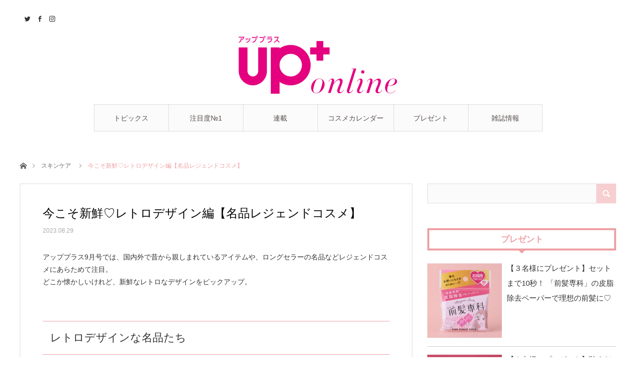

--- FILE ---
content_type: text/html; charset="UTF-8"
request_url: https://uppmag.com/beauty-topics/skin-care/p_134060
body_size: 24685
content:
<!DOCTYPE html>
<html class="pc" lang="ja" id="arve"
	prefix="og: https://ogp.me/ns#" >
<head>
<meta charset="UTF-8">
<!--[if IE]><meta http-equiv="X-UA-Compatible" content="IE=edge"><![endif]-->
<meta name="viewport" content="width=device-width">
<title>今こそ新鮮♡レトロデザイン編【名品レジェンドコスメ】 | up PLUS online （アッププラス）</title>
<meta name="description" content="アッププラス9月号では、国内外で昔から親しまれているアイテムや、ロングセラーの名品などレジェンドコスメにあらためて注目。どこか懐かしいけれど、新鮮なレトロなデザインをピックアップ。">
<link rel="pingback" href="https://uppmag.com/xmlrpc.php">
<link rel="shortcut icon" href="https://uppmag.com/wp-content/uploads/2024/10/online_sq.png">

<!-- All In One SEO Pack 3.6.2[254,313] -->
<meta name="description"  content="アッププラス9月号では、国内外で昔から親しまれているアイテムや、ロングセラーの名品などレジェンドコスメにあらためて注目。 どこか懐かしいけれど、新鮮なレトロなデザインをピックアップ。" />
<link rel="next" href="https://uppmag.com/beauty-topics/skin-care/p_134060/2" />

<script type="application/ld+json" class="aioseop-schema">{"@context":"https://schema.org","@graph":[{"@type":"Organization","@id":"https://uppmag.com/#organization","url":"https://uppmag.com/","name":"up PLUS online （アッププラス）","sameAs":[]},{"@type":"WebSite","@id":"https://uppmag.com/#website","url":"https://uppmag.com/","name":"up PLUS online （アッププラス）","publisher":{"@id":"https://uppmag.com/#organization"}},{"@type":"WebPage","@id":"https://uppmag.com/beauty-topics/skin-care/p_134060#webpage","url":"https://uppmag.com/beauty-topics/skin-care/p_134060","inLanguage":"ja","name":"今こそ新鮮♡レトロデザイン編【名品レジェンドコスメ】","isPartOf":{"@id":"https://uppmag.com/#website"},"breadcrumb":{"@id":"https://uppmag.com/beauty-topics/skin-care/p_134060#breadcrumblist"},"description":"アッププラス9月号では、国内外で昔から親しまれているアイテムや、ロングセラーの名品などレジェンドコスメにあらためて注目。\r\nどこか懐かしいけれど、新鮮なレトロなデザインをピックアップ。","image":{"@type":"ImageObject","@id":"https://uppmag.com/beauty-topics/skin-care/p_134060#primaryimage","url":"https://uppmag.com/wp-content/uploads/2023/08/p43.jpg","width":1600,"height":1600},"primaryImageOfPage":{"@id":"https://uppmag.com/beauty-topics/skin-care/p_134060#primaryimage"},"datePublished":"2023-08-28T23:00:05+00:00","dateModified":"2023-08-23T10:08:38+00:00"},{"@type":"Article","@id":"https://uppmag.com/beauty-topics/skin-care/p_134060#article","isPartOf":{"@id":"https://uppmag.com/beauty-topics/skin-care/p_134060#webpage"},"author":{"@id":"https://uppmag.com/author/norimomo0707#author"},"headline":"今こそ新鮮♡レトロデザイン編【名品レジェンドコスメ】","datePublished":"2023-08-28T23:00:05+00:00","dateModified":"2023-08-23T10:08:38+00:00","commentCount":0,"mainEntityOfPage":{"@id":"https://uppmag.com/beauty-topics/skin-care/p_134060#webpage"},"publisher":{"@id":"https://uppmag.com/#organization"},"articleSection":"スキンケア, ロゼット, 明色化粧品, ニベア, メンソレータム, クラブ, アトリックス, 資生堂, ユースキン, ミノン, キスミー, エーザイ, ロート製薬, オードムーゲ, ソンバーユ, 小林製薬, KISSME, 黒龍堂, 第一三共ヘルスケア, クラブコスメチックス, インターナショナルコスメティックス, ニベア花王, 牛乳石鹼共進社, ユースキン製薬, #黒ばら本舗, ザーネ, アサヒグループ食品, 和光堂, 薬師堂, ヘチマコロン, 明色美顔水, カウブランド, ユゼ化粧品, リアル, 美人ぬか, 黒ばら, オイルデルミン, ドド・ジャパン, パルガントン, マダムジュジュ, Agree","image":{"@type":"ImageObject","@id":"https://uppmag.com/beauty-topics/skin-care/p_134060#primaryimage","url":"https://uppmag.com/wp-content/uploads/2023/08/p43.jpg","width":1600,"height":1600}},{"@type":"Person","@id":"https://uppmag.com/author/norimomo0707#author","name":"norimomo0707","sameAs":[],"image":{"@type":"ImageObject","@id":"https://uppmag.com/#personlogo","url":"https://secure.gravatar.com/avatar/dfe1b3029a6e8cd935308f1fc2144cdc?s=96&d=mm&r=g","width":96,"height":96,"caption":"norimomo0707"}},{"@type":"BreadcrumbList","@id":"https://uppmag.com/beauty-topics/skin-care/p_134060#breadcrumblist","itemListElement":[{"@type":"ListItem","position":1,"item":{"@type":"WebPage","@id":"https://uppmag.com/","url":"https://uppmag.com/","name":"アッププラスオンライン（up PLUS online）"}},{"@type":"ListItem","position":2,"item":{"@type":"WebPage","@id":"https://uppmag.com/beauty-topics/skin-care/p_134060","url":"https://uppmag.com/beauty-topics/skin-care/p_134060","name":"今こそ新鮮♡レトロデザイン編【名品レジェンドコスメ】"}}]}]}</script>
<link rel="canonical" href="https://uppmag.com/beauty-topics/skin-care/p_134060" />
<meta property="og:type" content="article" />
<meta property="og:title" content="今こそ新鮮♡レトロデザイン編【名品レジェンドコスメ】" />
<meta property="og:description" content="アッププラス9月号では、国内外で昔から親しまれているアイテムや、ロングセラーの名品などレジェンドコスメにあらためて注目。 どこか懐かしいけれど、新鮮なレトロなデザインをピックアップ。" />
<meta property="og:url" content="https://uppmag.com/beauty-topics/skin-care/p_134060" />
<meta property="og:site_name" content="アッププラスオンライン（up PLUS online）" />
<meta property="og:image" content="https://uppmag.com/wp-content/uploads/2023/08/p43-1320x1320.jpg" />
<meta property="fb:admins" content="uppmag" />
<meta property="fb:app_id" content="1900186486734583" />
<meta property="article:tag" content="ロゼット" />
<meta property="article:tag" content="明色化粧品" />
<meta property="article:tag" content="ニベア" />
<meta property="article:tag" content="メンソレータム" />
<meta property="article:tag" content="クラブ" />
<meta property="article:tag" content="アトリックス" />
<meta property="article:tag" content="資生堂" />
<meta property="article:tag" content="ユースキン" />
<meta property="article:tag" content="ミノン" />
<meta property="article:tag" content="キスミー" />
<meta property="article:tag" content="エーザイ" />
<meta property="article:tag" content="ロート製薬" />
<meta property="article:tag" content="オードムーゲ" />
<meta property="article:tag" content="ソンバーユ" />
<meta property="article:tag" content="小林製薬" />
<meta property="article:tag" content="kissme" />
<meta property="article:tag" content="黒龍堂" />
<meta property="article:tag" content="第一三共ヘルスケア" />
<meta property="article:tag" content="クラブコスメチックス" />
<meta property="article:tag" content="インターナショナルコスメティックス" />
<meta property="article:tag" content="ニベア花王" />
<meta property="article:tag" content="牛乳石鹼共進社" />
<meta property="article:tag" content="ユースキン製薬" />
<meta property="article:tag" content="#黒ばら本舗" />
<meta property="article:tag" content="ザーネ" />
<meta property="article:tag" content="アサヒグループ食品" />
<meta property="article:tag" content="和光堂" />
<meta property="article:tag" content="薬師堂" />
<meta property="article:tag" content="ヘチマコロン" />
<meta property="article:tag" content="明色美顔水" />
<meta property="article:tag" content="カウブランド" />
<meta property="article:tag" content="ユゼ化粧品" />
<meta property="article:tag" content="リアル" />
<meta property="article:tag" content="美人ぬか" />
<meta property="article:tag" content="黒ばら" />
<meta property="article:tag" content="オイルデルミン" />
<meta property="article:tag" content="ドド・ジャパン" />
<meta property="article:tag" content="パルガントン" />
<meta property="article:tag" content="マダムジュジュ" />
<meta property="article:tag" content="agree" />
<meta property="article:tag" content="スキンケア" />
<meta property="article:published_time" content="2023-08-28T23:00:05Z" />
<meta property="article:modified_time" content="2023-08-23T10:08:38Z" />
<meta property="article:publisher" content="https://www.facebook.com/uppmag/" />
<meta property="og:image:secure_url" content="https://uppmag.com/wp-content/uploads/2023/08/p43-1320x1320.jpg" />
<meta name="twitter:card" content="summary_large_image" />
<meta name="twitter:site" content="@uppmag" />
<meta name="twitter:domain" content="uppmag" />
<meta name="twitter:title" content="今こそ新鮮♡レトロデザイン編【名品レジェンドコスメ】" />
<meta name="twitter:description" content="アッププラス9月号では、国内外で昔から親しまれているアイテムや、ロングセラーの名品などレジェンドコスメにあらためて注目。 どこか懐かしいけれど、新鮮なレトロなデザインをピックアップ。" />
<meta name="twitter:image" content="https://uppmag.com/wp-content/uploads/2023/08/p43-1320x1320.jpg" />
<!-- All In One SEO Pack -->
<link rel='dns-prefetch' href='//s.w.org' />
<link rel="alternate" type="application/rss+xml" title="up PLUS online （アッププラス） &raquo; フィード" href="https://uppmag.com/feed" />
<link rel="alternate" type="application/rss+xml" title="up PLUS online （アッププラス） &raquo; コメントフィード" href="https://uppmag.com/comments/feed" />
		<script type="text/javascript">
			window._wpemojiSettings = {"baseUrl":"https:\/\/s.w.org\/images\/core\/emoji\/11\/72x72\/","ext":".png","svgUrl":"https:\/\/s.w.org\/images\/core\/emoji\/11\/svg\/","svgExt":".svg","source":{"concatemoji":"https:\/\/uppmag.com\/wp-includes\/js\/wp-emoji-release.min.js?ver=4.9.26"}};
			!function(e,a,t){var n,r,o,i=a.createElement("canvas"),p=i.getContext&&i.getContext("2d");function s(e,t){var a=String.fromCharCode;p.clearRect(0,0,i.width,i.height),p.fillText(a.apply(this,e),0,0);e=i.toDataURL();return p.clearRect(0,0,i.width,i.height),p.fillText(a.apply(this,t),0,0),e===i.toDataURL()}function c(e){var t=a.createElement("script");t.src=e,t.defer=t.type="text/javascript",a.getElementsByTagName("head")[0].appendChild(t)}for(o=Array("flag","emoji"),t.supports={everything:!0,everythingExceptFlag:!0},r=0;r<o.length;r++)t.supports[o[r]]=function(e){if(!p||!p.fillText)return!1;switch(p.textBaseline="top",p.font="600 32px Arial",e){case"flag":return s([55356,56826,55356,56819],[55356,56826,8203,55356,56819])?!1:!s([55356,57332,56128,56423,56128,56418,56128,56421,56128,56430,56128,56423,56128,56447],[55356,57332,8203,56128,56423,8203,56128,56418,8203,56128,56421,8203,56128,56430,8203,56128,56423,8203,56128,56447]);case"emoji":return!s([55358,56760,9792,65039],[55358,56760,8203,9792,65039])}return!1}(o[r]),t.supports.everything=t.supports.everything&&t.supports[o[r]],"flag"!==o[r]&&(t.supports.everythingExceptFlag=t.supports.everythingExceptFlag&&t.supports[o[r]]);t.supports.everythingExceptFlag=t.supports.everythingExceptFlag&&!t.supports.flag,t.DOMReady=!1,t.readyCallback=function(){t.DOMReady=!0},t.supports.everything||(n=function(){t.readyCallback()},a.addEventListener?(a.addEventListener("DOMContentLoaded",n,!1),e.addEventListener("load",n,!1)):(e.attachEvent("onload",n),a.attachEvent("onreadystatechange",function(){"complete"===a.readyState&&t.readyCallback()})),(n=t.source||{}).concatemoji?c(n.concatemoji):n.wpemoji&&n.twemoji&&(c(n.twemoji),c(n.wpemoji)))}(window,document,window._wpemojiSettings);
		</script>
		<style type="text/css">
img.wp-smiley,
img.emoji {
	display: inline !important;
	border: none !important;
	box-shadow: none !important;
	height: 1em !important;
	width: 1em !important;
	margin: 0 .07em !important;
	vertical-align: -0.1em !important;
	background: none !important;
	padding: 0 !important;
}
</style>
<link rel='stylesheet' id='style-css'  href='https://uppmag.com/wp-content/themes/angel_tcd047/style.css?ver=1.3' type='text/css' media='all' />
<link rel='stylesheet' id='font-awesome-css'  href='https://uppmag.com/wp-content/plugins/vk-post-author-display/inc/font-awesome/versions/5.0.13/web-fonts-with-css/css/fontawesome-all.min.css?ver=5.0' type='text/css' media='all' />
<link rel='stylesheet' id='contact-form-7-css'  href='https://uppmag.com/wp-content/plugins/contact-form-7/includes/css/styles.css?ver=5.0.5' type='text/css' media='all' />
<link rel='stylesheet' id='foobox-free-min-css'  href='https://uppmag.com/wp-content/plugins/foobox-image-lightbox/free/css/foobox.free.min.css?ver=2.6.0' type='text/css' media='all' />
<link rel='stylesheet' id='toc-screen-css'  href='https://uppmag.com/wp-content/plugins/table-of-contents-plus/screen.min.css?ver=1509' type='text/css' media='all' />
<link rel='stylesheet' id='set_vk_post_autor_css-css'  href='https://uppmag.com/wp-content/plugins/vk-post-author-display/css/vk-post-author.css?ver=1.7.3' type='text/css' media='all' />
<link rel='stylesheet' id='wordpress-popular-posts-css-css'  href='https://uppmag.com/wp-content/plugins/wordpress-popular-posts/public/css/wpp.css?ver=4.2.0' type='text/css' media='all' />
<link rel='stylesheet' id='wp-polls-css'  href='https://uppmag.com/wp-content/plugins/wp-polls/polls-css.css?ver=2.73.8' type='text/css' media='all' />
<style id='wp-polls-inline-css' type='text/css'>
.wp-polls .pollbar {
	margin: 1px;
	font-size: 6px;
	line-height: 8px;
	height: 8px;
	background-image: url('https://uppmag.com/wp-content/plugins/wp-polls/images/default/pollbg.gif');
	border: 1px solid #c8c8c8;
}

</style>
<link rel='stylesheet' id='related-frontend-css-css'  href='https://uppmag.com/wp-content/plugins/related/css/frontend-style.css?ver=3.0.2' type='text/css' media='all' />
<script type='text/javascript' src='https://uppmag.com/wp-includes/js/jquery/jquery.js?ver=1.12.4'></script>
<script type='text/javascript' src='https://uppmag.com/wp-includes/js/jquery/jquery-migrate.min.js?ver=1.4.1'></script>
<script type='text/javascript'>
/* <![CDATA[ */
var wpp_params = {"sampling_active":"0","sampling_rate":"100","ajax_url":"https:\/\/uppmag.com\/wp-json\/wordpress-popular-posts\/v1\/popular-posts\/","ID":"134060","token":"98a6c12d6a","debug":""};
/* ]]> */
</script>
<script type='text/javascript' src='https://uppmag.com/wp-content/plugins/wordpress-popular-posts/public/js/wpp-4.2.0.min.js?ver=4.2.0'></script>
<script type='text/javascript' src='https://uppmag.com/wp-content/plugins/foobox-image-lightbox/free/js/foobox.free.min.js?ver=2.6.0'></script>
<link rel='https://api.w.org/' href='https://uppmag.com/wp-json/' />
<link rel='shortlink' href='https://uppmag.com/?p=134060' />
<link rel="alternate" type="application/json+oembed" href="https://uppmag.com/wp-json/oembed/1.0/embed?url=https%3A%2F%2Fuppmag.com%2Fbeauty-topics%2Fskin-care%2Fp_134060" />
<link rel="alternate" type="text/xml+oembed" href="https://uppmag.com/wp-json/oembed/1.0/embed?url=https%3A%2F%2Fuppmag.com%2Fbeauty-topics%2Fskin-care%2Fp_134060&#038;format=xml" />
<style type="text/css">
	#category-posts-8-internal .cat-post-item img {max-width: initial; max-height: initial; margin: initial;}
#category-posts-8-internal .cat-post-author {margin-bottom: 0;}
#category-posts-8-internal .cat-post-thumbnail {margin: 5px 10px 5px 0;}
#category-posts-8-internal .cat-post-item:before {content: ""; clear: both;}
#category-posts-8-internal .cat-post-title {font-size: 15px;}
#category-posts-8-internal .cat-post-current .cat-post-title {font-weight: bold; text-transform: uppercase;}
#category-posts-8-internal .cat-post-date {font-size: 14px; line-height: 18px; font-style: italic; margin-bottom: 5px;}
#category-posts-8-internal .cat-post-comment-num {font-size: 14px; line-height: 18px;}
#category-posts-8-internal .cat-post-item {border-bottom: 1px solid #ccc;	list-style: none; list-style-type: none; margin: 3px 0;	padding: 3px 0;}
#category-posts-8-internal .cat-post-item:last-child {border-bottom: none;}
#category-posts-8-internal .cat-post-item:after {content: ""; display: table;	clear: both;}
#category-posts-8-internal p {margin:5px 0 0 0}
#category-posts-8-internal li > div {margin:5px 0 0 0; clear:both;}
#category-posts-8-internal .dashicons {vertical-align:middle;}
#category-posts-2-internal .cat-post-item img {max-width: initial; max-height: initial; margin: initial;}
#category-posts-2-internal .cat-post-author {margin-bottom: 0;}
#category-posts-2-internal .cat-post-thumbnail {margin: 5px 10px 5px 0;}
#category-posts-2-internal .cat-post-item:before {content: ""; clear: both;}
#category-posts-2-internal .cat-post-title {font-size: 15px;}
#category-posts-2-internal .cat-post-current .cat-post-title {font-weight: bold; text-transform: uppercase;}
#category-posts-2-internal .cat-post-date {font-size: 14px; line-height: 18px; font-style: italic; margin-bottom: 5px;}
#category-posts-2-internal .cat-post-comment-num {font-size: 14px; line-height: 18px;}
#category-posts-2-internal .cat-post-item {border-bottom: 1px solid #ccc;	list-style: none; list-style-type: none; margin: 3px 0;	padding: 3px 0;}
#category-posts-2-internal .cat-post-item:last-child {border-bottom: none;}
#category-posts-2-internal .cat-post-item:after {content: ""; display: table;	clear: both;}
#category-posts-2-internal p {margin:5px 0 0 0}
#category-posts-2-internal li > div {margin:5px 0 0 0; clear:both;}
#category-posts-2-internal .dashicons {vertical-align:middle;}
#category-posts-2-internal .cat-post-crop {overflow: hidden; display:inline-block}
#category-posts-2-internal .cat-post-item img {margin: initial;}
#category-posts-2-internal .cat-post-thumbnail {float:left;}
#category-posts-7-internal .cat-post-item img {max-width: initial; max-height: initial; margin: initial;}
#category-posts-7-internal .cat-post-author {margin-bottom: 0;}
#category-posts-7-internal .cat-post-thumbnail {margin: 5px 10px 5px 0;}
#category-posts-7-internal .cat-post-item:before {content: ""; clear: both;}
#category-posts-7-internal .cat-post-title {font-size: 15px;}
#category-posts-7-internal .cat-post-current .cat-post-title {font-weight: bold; text-transform: uppercase;}
#category-posts-7-internal .cat-post-date {font-size: 14px; line-height: 18px; font-style: italic; margin-bottom: 5px;}
#category-posts-7-internal .cat-post-comment-num {font-size: 14px; line-height: 18px;}
#category-posts-7-internal .cat-post-item {border-bottom: 1px solid #ccc;	list-style: none; list-style-type: none; margin: 3px 0;	padding: 3px 0;}
#category-posts-7-internal .cat-post-item:last-child {border-bottom: none;}
#category-posts-7-internal .cat-post-item:after {content: ""; display: table;	clear: both;}
#category-posts-7-internal p {margin:5px 0 0 0}
#category-posts-7-internal li > div {margin:5px 0 0 0; clear:both;}
#category-posts-7-internal .dashicons {vertical-align:middle;}
#category-posts-6-internal .cat-post-item img {max-width: initial; max-height: initial; margin: initial;}
#category-posts-6-internal .cat-post-author {margin-bottom: 0;}
#category-posts-6-internal .cat-post-thumbnail {margin: 5px 10px 5px 0;}
#category-posts-6-internal .cat-post-item:before {content: ""; clear: both;}
#category-posts-6-internal .cat-post-title {font-size: 15px;}
#category-posts-6-internal .cat-post-current .cat-post-title {font-weight: bold; text-transform: uppercase;}
#category-posts-6-internal .cat-post-date {font-size: 14px; line-height: 18px; font-style: italic; margin-bottom: 5px;}
#category-posts-6-internal .cat-post-comment-num {font-size: 14px; line-height: 18px;}
#category-posts-6-internal .cat-post-item {border-bottom: 1px solid #ccc;	list-style: none; list-style-type: none; margin: 3px 0;	padding: 3px 0;}
#category-posts-6-internal .cat-post-item:last-child {border-bottom: none;}
#category-posts-6-internal .cat-post-item:after {content: ""; display: table;	clear: both;}
#category-posts-6-internal p {margin:5px 0 0 0}
#category-posts-6-internal li > div {margin:5px 0 0 0; clear:both;}
#category-posts-6-internal .dashicons {vertical-align:middle;}
#category-posts-6-internal .cat-post-crop {overflow: hidden; display:inline-block}
#category-posts-6-internal .cat-post-item img {margin: initial;}
#category-posts-6-internal .cat-post-thumbnail {float:left;}
#category-posts-4-internal .cat-post-item img {max-width: initial; max-height: initial; margin: initial;}
#category-posts-4-internal .cat-post-author {margin-bottom: 0;}
#category-posts-4-internal .cat-post-thumbnail {margin: 5px 10px 5px 0;}
#category-posts-4-internal .cat-post-item:before {content: ""; clear: both;}
#category-posts-4-internal .cat-post-title {font-size: 15px;}
#category-posts-4-internal .cat-post-current .cat-post-title {font-weight: bold; text-transform: uppercase;}
#category-posts-4-internal .cat-post-date {font-size: 14px; line-height: 18px; font-style: italic; margin-bottom: 5px;}
#category-posts-4-internal .cat-post-comment-num {font-size: 14px; line-height: 18px;}
#category-posts-4-internal .cat-post-item {border-bottom: 1px solid #ccc;	list-style: none; list-style-type: none; margin: 3px 0;	padding: 3px 0;}
#category-posts-4-internal .cat-post-item:last-child {border-bottom: none;}
#category-posts-4-internal .cat-post-item:after {content: ""; display: table;	clear: both;}
#category-posts-4-internal p {margin:5px 0 0 0}
#category-posts-4-internal li > div {margin:5px 0 0 0; clear:both;}
#category-posts-4-internal .dashicons {vertical-align:middle;}
#category-posts-4-internal .cat-post-crop {overflow: hidden; display:inline-block}
#category-posts-4-internal .cat-post-item img {margin: initial;}
#category-posts-4-internal .cat-post-thumbnail {float:left;}
#category-posts-9-internal .cat-post-item img {max-width: initial; max-height: initial; margin: initial;}
#category-posts-9-internal .cat-post-author {margin-bottom: 0;}
#category-posts-9-internal .cat-post-thumbnail {margin: 5px 10px 5px 0;}
#category-posts-9-internal .cat-post-item:before {content: ""; clear: both;}
#category-posts-9-internal .cat-post-title {font-size: 15px;}
#category-posts-9-internal .cat-post-current .cat-post-title {font-weight: bold; text-transform: uppercase;}
#category-posts-9-internal .cat-post-date {font-size: 14px; line-height: 18px; font-style: italic; margin-bottom: 5px;}
#category-posts-9-internal .cat-post-comment-num {font-size: 14px; line-height: 18px;}
#category-posts-9-internal .cat-post-item {border-bottom: 1px solid #ccc;	list-style: none; list-style-type: none; margin: 3px 0;	padding: 3px 0;}
#category-posts-9-internal .cat-post-item:last-child {border-bottom: none;}
#category-posts-9-internal .cat-post-item:after {content: ""; display: table;	clear: both;}
#category-posts-9-internal p {margin:5px 0 0 0}
#category-posts-9-internal li > div {margin:5px 0 0 0; clear:both;}
#category-posts-9-internal .dashicons {vertical-align:middle;}
#category-posts-3-internal .cat-post-item img {max-width: initial; max-height: initial; margin: initial;}
#category-posts-3-internal .cat-post-author {margin-bottom: 0;}
#category-posts-3-internal .cat-post-thumbnail {margin: 5px 10px 5px 0;}
#category-posts-3-internal .cat-post-item:before {content: ""; clear: both;}
#category-posts-3-internal .cat-post-title {font-size: 15px;}
#category-posts-3-internal .cat-post-current .cat-post-title {font-weight: bold; text-transform: uppercase;}
#category-posts-3-internal .cat-post-date {font-size: 14px; line-height: 18px; font-style: italic; margin-bottom: 5px;}
#category-posts-3-internal .cat-post-comment-num {font-size: 14px; line-height: 18px;}
#category-posts-3-internal .cat-post-item {border-bottom: 1px solid #ccc;	list-style: none; list-style-type: none; margin: 3px 0;	padding: 3px 0;}
#category-posts-3-internal .cat-post-item:last-child {border-bottom: none;}
#category-posts-3-internal .cat-post-item:after {content: ""; display: table;	clear: both;}
#category-posts-3-internal p {margin:5px 0 0 0}
#category-posts-3-internal li > div {margin:5px 0 0 0; clear:both;}
#category-posts-3-internal .dashicons {vertical-align:middle;}
#category-posts-3-internal .cat-post-crop {overflow: hidden; display:inline-block}
#category-posts-3-internal .cat-post-item img {margin: initial;}
#category-posts-3-internal .cat-post-thumbnail {float:left;}
#category-posts-10-internal .cat-post-item img {max-width: initial; max-height: initial; margin: initial;}
#category-posts-10-internal .cat-post-author {margin-bottom: 0;}
#category-posts-10-internal .cat-post-thumbnail {margin: 5px 10px 5px 0;}
#category-posts-10-internal .cat-post-item:before {content: ""; clear: both;}
#category-posts-10-internal .cat-post-title {font-size: 15px;}
#category-posts-10-internal .cat-post-current .cat-post-title {font-weight: bold; text-transform: uppercase;}
#category-posts-10-internal .cat-post-date {font-size: 14px; line-height: 18px; font-style: italic; margin-bottom: 5px;}
#category-posts-10-internal .cat-post-comment-num {font-size: 14px; line-height: 18px;}
#category-posts-10-internal .cat-post-item {border-bottom: 1px solid #ccc;	list-style: none; list-style-type: none; margin: 3px 0;	padding: 3px 0;}
#category-posts-10-internal .cat-post-item:last-child {border-bottom: none;}
#category-posts-10-internal .cat-post-item:after {content: ""; display: table;	clear: both;}
#category-posts-10-internal p {margin:5px 0 0 0}
#category-posts-10-internal li > div {margin:5px 0 0 0; clear:both;}
#category-posts-10-internal .dashicons {vertical-align:middle;}
#category-posts-5-internal .cat-post-item img {max-width: initial; max-height: initial; margin: initial;}
#category-posts-5-internal .cat-post-author {margin-bottom: 0;}
#category-posts-5-internal .cat-post-thumbnail {margin: 5px 10px 5px 0;}
#category-posts-5-internal .cat-post-item:before {content: ""; clear: both;}
#category-posts-5-internal .cat-post-title {font-size: 15px;}
#category-posts-5-internal .cat-post-current .cat-post-title {font-weight: bold; text-transform: uppercase;}
#category-posts-5-internal .cat-post-date {font-size: 14px; line-height: 18px; font-style: italic; margin-bottom: 5px;}
#category-posts-5-internal .cat-post-comment-num {font-size: 14px; line-height: 18px;}
#category-posts-5-internal .cat-post-item {border-bottom: 1px solid #ccc;	list-style: none; list-style-type: none; margin: 3px 0;	padding: 3px 0;}
#category-posts-5-internal .cat-post-item:last-child {border-bottom: none;}
#category-posts-5-internal .cat-post-item:after {content: ""; display: table;	clear: both;}
#category-posts-5-internal p {margin:5px 0 0 0}
#category-posts-5-internal li > div {margin:5px 0 0 0; clear:both;}
#category-posts-5-internal .dashicons {vertical-align:middle;}
#category-posts-5-internal .cat-post-crop {overflow: hidden; display:inline-block}
#category-posts-5-internal .cat-post-item img {margin: initial;}
#category-posts-5-internal .cat-post-thumbnail {float:left;}
</style>
	
<link rel="stylesheet" href="https://uppmag.com/wp-content/themes/angel_tcd047/css/design-plus.css?ver=1.3">
<link rel="stylesheet" href="https://uppmag.com/wp-content/themes/angel_tcd047/css/sns-botton.css?ver=1.3">

<link rel="stylesheet" media="screen and (max-width:1220px)" href="https://uppmag.com/wp-content/themes/angel_tcd047/css/responsive.css?ver=1.3">
<link rel="stylesheet" media="screen and (max-width:1220px)" href="https://uppmag.com/wp-content/themes/angel_tcd047/css/footer-bar.css?ver=1.3">

<script src="https://uppmag.com/wp-content/themes/angel_tcd047/js/jquery.easing.1.3.js?ver=1.3"></script>
<script src="https://uppmag.com/wp-content/themes/angel_tcd047/js/jscript.js?ver=1.3"></script>
<script src="https://uppmag.com/wp-content/themes/angel_tcd047/js/comment.js?ver=1.3"></script>

<script src="https://uppmag.com/wp-content/themes/angel_tcd047/js/jscript_responsive.js?ver=1.3"></script>
<script src="https://uppmag.com/wp-content/themes/angel_tcd047/js/footer-bar.js?ver=1.3"></script>


<style type="text/css">

body, input, textarea { font-family: Arial, "ヒラギノ角ゴ ProN W3", "Hiragino Kaku Gothic ProN", "メイリオ", Meiryo, sans-serif; }

.rich_font { font-family: "Hiragino Sans", "ヒラギノ角ゴ ProN", "Hiragino Kaku Gothic ProN", "游ゴシック", YuGothic, "メイリオ", Meiryo, sans-serif; font-weight: 100; }


body { font-size:14px; }


#post_title { font-size:24px; }
.post_content { font-size:14px; }
.c-pw__btn { background: #EFA0A4; }
.post_content a, .post_content a:hover { color: #E24863; }


#related_post li a.image, .styled_post_list1 .image, .styled_post_list2 .image, .styled_post_list3 .image, .post_list .image, .page_post_list .image {
  overflow: hidden;
}
#related_post li a.image img, .styled_post_list1 .image img, .styled_post_list2 .image img, .styled_post_list3 .image img, .post_list .image img, .page_post_list .image img {
  width:100%; height:auto;
  -webkit-transition: all 0.75s ease; -moz-transition: all 0.75s ease; transition: all 0.75s ease;
  -webkit-backface-visibility:hidden; backface-visibility:hidden;
}
#related_post li a.image:hover img, .styled_post_list1 .image:hover img, .styled_post_list2 .image:hover img, .styled_post_list3 .image:hover img, .post_list .image:hover img, .page_post_list .image:hover img {
  -webkit-transform: scale(1.5); -moz-transform: scale(1.5); -ms-transform: scale(1.5); -o-transform: scale(1.5); transform: scale(1.5);
}

a:hover, .post_list_headline, #page_header .headline, #related_post li .title a:hover, .side_widget .styled_post_list1 .title:hover, .widget_tab_post_list_button a, .side_headline, .footer_headline, #related_post .headline, #comment_headline, .page_post_list .meta a:hover, .page_post_list .headline,
  .pc #global_menu > ul > li.current-menu-item > a, #header_menu li.current-menu-item a, #footer_menu li.current-menu-item a, #footer_slider .slick-arrow:hover:before, #footer_slider_wrap .headline, #bread_crumb li.last, #profile_page_top .user_name, .styled_post_list2 .meta a:hover, .styled_post_list3 .meta li a:hover,
    .pc #header .logo a:hover, #comment_header ul li a:hover, .pc #global_menu > ul > li.active > a, #header_text .logo a:hover, #bread_crumb li.home a:hover:before, #bread_crumb li a:hover, .tcdw_menu_widget .menu_headline, .post_list .meta a:hover, #header_slider .category a:hover, .post_list .large_item .title a:hover, #post_title_area .meta li a:hover
      { color:#EFA0A4; }

.pc #global_menu a:hover, .pc #global_menu > ul > li.active > a, #return_top a:hover, .next_page_link a:hover, .collapse_category_list li a:hover .count, .slick-arrow:hover, .page_navi a:hover, .page_navi p.back a:hover,
  #wp-calendar td a:hover, #wp-calendar #prev a:hover, #wp-calendar #next a:hover, .widget_search #search-btn input:hover, .widget_search #searchsubmit:hover, .side_widget.google_search #searchsubmit:hover,
    #submit_comment:hover, #comment_header ul li a:hover, #comment_header ul li.comment_switch_active a, #comment_header #comment_closed p, #post_pagination a:hover,
      #header_slider .slick-dots button:hover::before, #header_slider .slick-dots .slick-active button::before, .mobile a.menu_button:hover, .mobile #global_menu li a:hover,
        .tcd_user_profile_widget .button a:hover, .mobile #return_top a
          { background-color:#EFA0A4 !important; }

#comment_textarea textarea:focus, #guest_info input:focus, #comment_header ul li a:hover, #comment_header ul li.comment_switch_active a, #comment_header #comment_closed p, .page_navi a:hover, .page_navi p.back a:hover, #post_pagination a:hover, .pc #global_menu a:hover, .pc #global_menu > ul > li.active > a, .pc #global_menu > ul > li:last-child > a:hover, .pc #global_menu > ul > li.active:last-child > a
  { border-color:#EFA0A4; }

.pc #global_menu > ul > li:hover + li a { border-left-color:#EFA0A4;}

#comment_header ul li.comment_switch_active a:after, #comment_header #comment_closed p:after
  { border-color:#EFA0A4 transparent transparent transparent; }

.collapse_category_list li a:before { border-color: transparent transparent transparent #EFA0A4; }

.pc #global_menu > ul > li > a, .pc .header_fix #header {
  background-color:rgba(251,251,251,1);
  border-color:#DDDDDD;
  color:#574E4C;
}
.pc .header_fix #global_menu > ul > li > a { background:none; }
.pc #global_menu > ul > li:last-child > a {
  border-color:#DDDDDD;
}
.pc .home #global_menu > ul > li.current-menu-item > a {
  color:#574E4C;
}
@media screen and (max-width:1220px) {
  #header_inner {
    background-color:rgba(251,251,251,1);
    border-color:#DDDDDD;
  }
  a.menu_button:before, #logo_text a {
    color:#574E4C;
  }
}




</style>

<script type="text/javascript">
jQuery(document).ready(function($){

  $('#footer_slider').slick({
    dots: false,
    arrows: true,
    pauseOnHover: true,
    slidesToShow: 6,
    slidesToScroll: 1,
    adaptiveHeight: false,
    autoplay: true,
    easing: 'easeOutExpo',
    speed: 1000,
    prevArrow : '<div class="slick-prev"><span>Prev</span></div>',
    nextArrow : '<div class="slick-next"><span>Next</span></div>',
    responsive: [
      {
        breakpoint: 770,
        settings: { slidesToShow: 4, arrows: false }
      },
      {
        breakpoint: 660,
        settings: { slidesToShow: 3, arrows: false }
      }
    ]
  });

});
</script>

<style type="text/css"></style><link rel="icon" href="https://uppmag.com/wp-content/uploads/2025/04/cropped-online_2024-32x32.jpg" sizes="32x32" />
<link rel="icon" href="https://uppmag.com/wp-content/uploads/2025/04/cropped-online_2024-192x192.jpg" sizes="192x192" />
<link rel="apple-touch-icon-precomposed" href="https://uppmag.com/wp-content/uploads/2025/04/cropped-online_2024-180x180.jpg" />
<meta name="msapplication-TileImage" content="https://uppmag.com/wp-content/uploads/2025/04/cropped-online_2024-270x270.jpg" />

<meta property="fb:app_id" content="842098215840045" />
<!-- Global site tag (gtag.js) - Google Analytics -->
<script async src="https://www.googletagmanager.com/gtag/js?id=UA-51332832-1"></script>
<script>
window.dataLayer = window.dataLayer || [];
function gtag(){dataLayer.push(arguments);}
gtag('js', new Date());

gtag('config', 'UA-51332832-1');
</script>

<script src="//j.wovn.io/0" data-wovnio="key=dhG4t"></script>



<!--dfp広告-->
<script async='async' src='https://www.googletagservices.com/tag/js/gpt.js'></script>
<script>
var googletag = googletag || {};
googletag.cmd = googletag.cmd || [];
</script>

<script>
googletag.cmd.push(function() {
        googletag.defineSlot('/179304292/BeasupPlus_AllPages_ArticleBottom_Banner468x60', [468, 60], 'div-gpt-ad-1480482316131-0').addService(googletag.pubads());
        googletag.defineSlot('/179304292/BeasupPlus_AllPages_ArticleBottomLeft_Banner300x250', [300, 250], 'div-gpt-ad-1480482316131-1').addService(googletag.pubads());
        googletag.defineSlot('/179304292/newsp1', [300, 250], 'div-gpt-ad-1480482316131-2').addService(googletag.pubads());
        googletag.defineSlot('/179304292/BeasupPlus_AllPages_FirstRectangle_Banner300x250', [300, 250], 'div-gpt-ad-1480482316131-3').addService(googletag.pubads());
        googletag.defineSlot('/179304292/BeasupPlus_AllPages_Header_Banner728x90', [728, 90], 'div-gpt-ad-1480482316131-4').addService(googletag.pubads());
        googletag.defineSlot('/179304292/BeasupPlus_SP_ArticleBottom_BigBanner300x250', [300, 250], 'div-gpt-ad-1480482316131-5').addService(googletag.pubads());
        googletag.defineSlot('/179304292/BeasupPlus_SP_Fotter_Banner320x50', [320, 50], 'div-gpt-ad-1480482316131-6').addService(googletag.pubads());
        googletag.defineSlot('/179304292/BeasupPlus_SP_Header_Banner320x50', [320, 50], 'div-gpt-ad-1480482316131-7').addService(googletag.pubads());
        googletag.pubads().enableSingleRequest();
        googletag.enableServices();
        });
</script>
<!--/dfp広告-->


<script src="//kitchen.juicer.cc/?color=7FTeDjhh8aE=" async></script>

</head>
<body id="body" class="post-template-default single single-post postid-134060 single-format-standard fa_v5_css">
<div>
<div id="fb-root"></div>
<script>(function(d, s, id) {
        var js, fjs = d.getElementsByTagName(s)[0];
        if (d.getElementById(id)) return;
        js = d.createElement(s); js.id = id;
        js.src = 'https://connect.facebook.net/ja_JP/sdk.js#xfbml=1&version=v2.12';
        fjs.parentNode.insertBefore(js, fjs);
        }(document, 'script', 'facebook-jssdk'));</script>
<!-- facebook ウィジェット -->

<script src='https://a.adimg.net/javascripts/AdLantisLoader.js' type='text/javascript' charset='utf-8'></script>

<!-- Google Tag Manager -->
<script>(function(w,d,s,l,i){w[l]=w[l]||[];w[l].push({'gtm.start':
            new Date().getTime(),event:'gtm.js'});var f=d.getElementsByTagName(s)[0],
        j=d.createElement(s),dl=l!='dataLayer'?'&l='+l:'';j.async=true;j.src=
        'https://www.googletagmanager.com/gtm.js?id='+i+dl;f.parentNode.insertBefore(j,f);
        })(window,document,'script','dataLayer','GTM-NFQFPN4');</script>
<!-- End Google Tag Manager -->

 <div id="header">
  <div id="header_inner" class="clearfix">
   <div id="logo_image">
 <h1 class="logo">
  <a href="https://uppmag.com/" title="up PLUS online （アッププラス）">
      <img class="pc_logo_image" src="https://uppmag.com/wp-content/uploads/2024/10/online.png?1769034174" alt="up PLUS online （アッププラス）" title="up PLUS online （アッププラス）" width="320" height="122" />
         <img class="mobile_logo_image" src="https://uppmag.com/wp-content/uploads/2024/10/online-1.png?1769034174" alt="up PLUS online （アッププラス）" title="up PLUS online （アッププラス）" width="149" height="50" />
     </a>
 </h1>
</div>
      <div id="global_menu">
    <ul id="menu-%e3%82%b0%e3%83%ad%e3%83%bc%e3%83%90%e3%83%ab%e3%83%a1%e3%83%8b%e3%83%a5%e3%83%bc" class="menu"><li id="menu-item-90071" class="menu-item menu-item-type-taxonomy menu-item-object-category current-post-ancestor menu-item-has-children menu-item-90071"><a href="https://uppmag.com/beauty-topics">トピックス</a>
<ul class="sub-menu">
	<li id="menu-item-90072" class="menu-item menu-item-type-taxonomy menu-item-object-category current-post-ancestor current-menu-parent current-post-parent menu-item-90072"><a href="https://uppmag.com/beauty-topics/skin-care">スキンケア</a></li>
	<li id="menu-item-90073" class="menu-item menu-item-type-taxonomy menu-item-object-category menu-item-90073"><a href="https://uppmag.com/beauty-topics/make-up">メイクアップ</a></li>
	<li id="menu-item-90074" class="menu-item menu-item-type-taxonomy menu-item-object-category menu-item-90074"><a href="https://uppmag.com/beauty-topics/hair">ヘア</a></li>
	<li id="menu-item-90075" class="menu-item menu-item-type-taxonomy menu-item-object-category menu-item-90075"><a href="https://uppmag.com/beauty-topics/nail">ネイル</a></li>
	<li id="menu-item-90076" class="menu-item menu-item-type-taxonomy menu-item-object-category menu-item-90076"><a href="https://uppmag.com/beauty-topics/body">ボディ</a></li>
	<li id="menu-item-90077" class="menu-item menu-item-type-taxonomy menu-item-object-category menu-item-90077"><a href="https://uppmag.com/beauty-topics/trend">トレンド</a></li>
	<li id="menu-item-90078" class="menu-item menu-item-type-taxonomy menu-item-object-category menu-item-90078"><a href="https://uppmag.com/beauty-topics/event">イベント</a></li>
	<li id="menu-item-90079" class="menu-item menu-item-type-taxonomy menu-item-object-category menu-item-90079"><a href="https://uppmag.com/beauty-topics/spot">スポット</a></li>
</ul>
</li>
<li id="menu-item-100" class="menu-item menu-item-type-post_type menu-item-object-page menu-item-100"><a href="https://uppmag.com/no1">注目度№1</a></li>
<li id="menu-item-90025" class="menu-item menu-item-type-custom menu-item-object-custom menu-item-has-children menu-item-90025"><a href="/serial/">連載</a>
<ul class="sub-menu">
	<li id="menu-item-135268" class="menu-item menu-item-type-taxonomy menu-item-object-category menu-item-135268"><a href="https://uppmag.com/serial/horoscopeupplus">HOROSCOPE up PLUS</a></li>
	<li id="menu-item-135269" class="menu-item menu-item-type-taxonomy menu-item-object-category menu-item-135269"><a href="https://uppmag.com/serial/cosme-road">爆進Cosme Road</a></li>
	<li id="menu-item-129343" class="menu-item menu-item-type-taxonomy menu-item-object-category menu-item-129343"><a href="https://uppmag.com/serial/mataso">まあたその全力メイク塾</a></li>
	<li id="menu-item-138773" class="menu-item menu-item-type-taxonomy menu-item-object-category menu-item-138773"><a href="https://uppmag.com/serial/cosmeticscienceroom">注目のコスメを徹底分析！コスメティック理科室</a></li>
	<li id="menu-item-131905" class="menu-item menu-item-type-taxonomy menu-item-object-category menu-item-131905"><a href="https://uppmag.com/serial/culture-up-file">CULTURE UP FILE</a></li>
	<li id="menu-item-131904" class="menu-item menu-item-type-taxonomy menu-item-object-category menu-item-131904"><a href="https://uppmag.com/serial/culture-news">CULTURE NEWS</a></li>
	<li id="menu-item-90084" class="menu-item menu-item-type-taxonomy menu-item-object-category menu-item-90084"><a href="https://uppmag.com/serial/beautyresipe">愛され美人の楽チンおかず</a></li>
</ul>
</li>
<li id="menu-item-91111" class="menu-item menu-item-type-custom menu-item-object-custom menu-item-91111"><a href="http://uppmag.com/calendar/">コスメカレンダー</a></li>
<li id="menu-item-90085" class="menu-item menu-item-type-taxonomy menu-item-object-category menu-item-90085"><a href="https://uppmag.com/present">プレゼント</a></li>
<li id="menu-item-90301" class="menu-item menu-item-type-custom menu-item-object-custom menu-item-90301"><a href="http://uppmag.com/magazine/">雑誌情報</a></li>
</ul>       </div>
   <a href="#" class="menu_button"><span>menu</span></a>
         <div id="header_menu">
       </div>
         <ul id="header_social_link" class="social_link clearfix">
    <li class="twitter"><a class="target_blank" href="https://twitter.com/uppmag">Twitter</a></li>    <li class="facebook"><a class="target_blank" href="https://www.facebook.com/uppmag/">Facebook</a></li>    <li class="insta"><a class="target_blank" href="https://www.instagram.com/uppmag/">Instagram</a></li>               </ul>
     </div>
 </div><!-- END #header -->
 
 <div id="main_contents" class="clearfix">

<div id="bread_crumb">

<ul class="clearfix">
 <li class="home"><a href="https://uppmag.com/"><span>ホーム</span></a></li>
 <li><a href="https://uppmag.com/beauty-topics/skin-care" rel="category tag">スキンケア</a></li>
 <li class="last">今こそ新鮮♡レトロデザイン編【名品レジェンドコスメ】</li>
</ul>

</div>

<div id="main_col" class="clearfix">

 <div id="left_col">

  
  <article id="article">

   
   <div id="post_title_area">
    <h2 id="post_title" class="rich_font">今こそ新鮮♡レトロデザイン編【名品レジェンドコスメ】</h2>
        <ul class="meta clearfix">
     <li class="date"><time class="entry-date updated" datetime="2023-08-23T19:08:38+00:00">2023.08.29</time></li>         </ul>
       </div>

   
   
      
   
   <div class="post_content clearfix">
    <p>アッププラス9月号では、国内外で昔から親しまれているアイテムや、ロングセラーの名品などレジェンドコスメにあらためて注目。<br />
どこか懐かしいけれど、新鮮なレトロなデザインをピックアップ。</p>
<h3 class="style3a">レトロデザインな名品たち</h3>
<p><img class="aligncenter wp-image-134061 size-large" src="https://uppmag.com/wp-content/uploads/2023/08/p43-1320x1320.jpg" alt="" width="1320" height="1320" srcset="https://uppmag.com/wp-content/uploads/2023/08/p43-1320x1320.jpg 1320w, https://uppmag.com/wp-content/uploads/2023/08/p43-150x150.jpg 150w, https://uppmag.com/wp-content/uploads/2023/08/p43-500x500.jpg 500w, https://uppmag.com/wp-content/uploads/2023/08/p43-768x768.jpg 768w, https://uppmag.com/wp-content/uploads/2023/08/p43-300x300.jpg 300w, https://uppmag.com/wp-content/uploads/2023/08/p43-400x400.jpg 400w, https://uppmag.com/wp-content/uploads/2023/08/p43-120x120.jpg 120w, https://uppmag.com/wp-content/uploads/2023/08/p43.jpg 1600w" sizes="(max-width: 1320px) 100vw, 1320px" /></p>
<h4 class="style4a">A ロゼット 洗顔パスタ 荒性肌 ［医薬部外品］ since 1929</h4>
<p>90g ￥715／ロゼット</p>
<p><strong>温泉成分イオウの働きと２つの有効成分で美肌に！</strong><br />
独自の製法で作られた“イオウシリーズ”。<br />
カサつきやすい肌に合わせイオウパウダーを練り込み、豊かな泡立ちと洗い上がり。</p>
<p class="well2"><span style="color: #ff00ff;">ここが伝説！</span><br />
日本初のクリーム状洗顔料として1929年に誕生した「レオン洗顔クリーム」から、1951年に名称変更。<br />
2024年には95周年を迎え、親子３世代での愛用者がいるロングセラー！</p>
<h4 class="style4a">B Agree シャンプー ダメージヘア since 1987</h4>
<p>450ml ￥825／インターナショナルコスメティックス</p>
<p><strong>爽やかな香りを楽しめる♪ふんわり仕上げシャンプー</strong><br />
きしまないノンシリコン処方ですっきりと洗い上げ、髪と頭皮を健やかに保ち、ふんわりヘアに。<br />
アグリーウッディムスクの香り。</p>
<p class="well2"><span style="color: #ff00ff;">ここが伝説！</span><br />
日本のシャンプー市場に「フレグランスシャンプー」というジャンルを持ち込んだパイオニアブランド。<br />
爽やかで清潔な香りは、場所や季節を問わず楽しめると高い支持を獲得。</p>
<h4 class="style4a">C マダムジュジュ マダムジュジュ since 1950</h4>
<p>45g ￥770／小林製薬</p>
<p><strong>大人の肌をしっとり潤す栄養豊富な「養湿クリーム」</strong><br />
水分と油分のバランスを整える「卵黄リポイド」配合。<br />
ベタつかずに肌にスッとなじむ使用感と、どこか懐かしさを感じる香りが特徴。</p>
<p class="well2"><span style="color: #ff00ff;">ここが伝説！</span><br />
戦後間もない時代に発売を開始し、塗るナイトパックや化粧下地などさまざまな使用法を提案。<br />
製造後、20～25℃でクリームを長期間熟成させることで、特有の使用感を実現！</p>
<h4 class="style4a">D パルガントン シアトリカルパウダーN since 1989</h4>
<p>10g ￥760／ドド・ジャパン</p>
<p>テカリや乾きを防いで化粧したての肌をキープ<br />
9種の美容成分で肌の潤いを保ち、皮脂吸着パウダーでベタつきやテカリを予防。<br />
気になる部分をナチュラルにカバーする働きも。</p>
<p class="well2"><span style="color: #ff00ff;">ここが伝説！</span><br />
2000年に日本に上陸した韓国コスメ。<br />
10代～20代女子を中心に人気を集め、2002年から2012年6月30日までで約1千万個という驚異的な売上を記録したフェイスパウダー。</p>
<h4 class="style4a">E オイルデルミン オイデルミンN since 1897</h4>
<p>200ml ￥550（編集部調べ）／資生堂</p>
<p><strong>薄化粧や肌の汚れを落とし潤いを与えるふきとり化粧水</strong><br />
ふきとり化粧水の元祖とも言える1本。<br />
さっぱりとして滑らかな使い心地で、高級感のあるバラの香りに癒やされながらケアできる。</p>
<p class="well2"><span style="color: #ff00ff;">ここが伝説！</span><br />
当時最先端の西洋薬学技術を応用して生まれた初代「オイデルミン」は、資生堂の化粧品の出発点と言える化粧水。<br />
時代のニーズに合わせて処方改良をくり返し、現在は7代目に。</p>
<h4 class="style4a">F 黒ばら 純椿油 since 1923</h4>
<p>47ml ￥935／黒ばら本舗</p>
<p><strong>天然椿油のみ！〝生搾り製法〟のマルチオイル</strong><br />
保湿性の高いオレイン酸を豊富に含む天然椿油100％。<br />
無香料・無着色で、髪や頭皮、顔、体、爪のケアに幅広く使えるマルチオイル。</p>
<p class="well2"><span style="color: #ff00ff;">ここが伝説！</span><br />
古くから食用、灯用、化粧用などに使われてきた椿油。<br />
「黒ばら純椿油」は大正12年に発売され、化粧品販売店のない時代は量り売りで販売していたそう。</p>
<h4 class="style4a">G 美人ぬか since 1894</h4>
<p>50g ￥528／リアル</p>
<p><strong>古い角質を優しく落として顔もボディもすべすべに！</strong><br />
米ぬか保湿成分を配合した、ぬか袋タイプの洗身・洗顔料。<br />
お湯を含ませて軽くなでるように洗うだけで、キメを整えてすべすべに仕上がる。</p>
<p class="well2"><span style="color: #ff00ff;">ここが伝説！</span><br />
古来より日本で親しまれてきた米ぬか美容「ぬかぶくろ」を、いち早く商品化。<br />
改良を重ねながらも、発売当初から変わらず「熟練の技術による手縫い仕上げ」がこだわり！</p>
    <div id="post_pagination" class="clearfix"> <p class="current-post-page">1</p> <a href="https://uppmag.com/beauty-topics/skin-care/p_134060/2">2</a> <a href="https://uppmag.com/beauty-topics/skin-care/p_134060/3">3</a> <a href="https://uppmag.com/beauty-topics/skin-care/p_134060/4">4</a> <a href="https://uppmag.com/beauty-topics/skin-care/p_134060/5">5</a></div>   </div>

      <div class="single_share clearfix" id="single_share_bottom">
    <div class="share-type2 share-btm">
	<div class="sns mt10 mb45">
		<ul class="type2 clearfix">
			<li class="twitter">
				<a href="http://twitter.com/share?text=%E4%BB%8A%E3%81%93%E3%81%9D%E6%96%B0%E9%AE%AE%E2%99%A1%E3%83%AC%E3%83%88%E3%83%AD%E3%83%87%E3%82%B6%E3%82%A4%E3%83%B3%E7%B7%A8%E3%80%90%E5%90%8D%E5%93%81%E3%83%AC%E3%82%B8%E3%82%A7%E3%83%B3%E3%83%89%E3%82%B3%E3%82%B9%E3%83%A1%E3%80%91&url=https%3A%2F%2Fuppmag.com%2Fbeauty-topics%2Fskin-care%2Fp_134060&via=&tw_p=tweetbutton&related=" onclick="javascript:window.open(this.href, '', 'menubar=no,toolbar=no,resizable=yes,scrollbars=yes,height=400,width=600');return false;"><i class="icon-twitter"></i><span class="ttl">Tweet</span><span class="share-count"></span></a>
			</li>
			<li class="facebook">
				<a href="//www.facebook.com/sharer/sharer.php?u=https://uppmag.com/beauty-topics/skin-care/p_134060&amp;t=%E4%BB%8A%E3%81%93%E3%81%9D%E6%96%B0%E9%AE%AE%E2%99%A1%E3%83%AC%E3%83%88%E3%83%AD%E3%83%87%E3%82%B6%E3%82%A4%E3%83%B3%E7%B7%A8%E3%80%90%E5%90%8D%E5%93%81%E3%83%AC%E3%82%B8%E3%82%A7%E3%83%B3%E3%83%89%E3%82%B3%E3%82%B9%E3%83%A1%E3%80%91" class="facebook-btn-icon-link" target="blank" rel="nofollow"><i class="icon-facebook"></i><span class="ttl">Share</span><span class="share-count"></span></a>
			</li>
			<li class="pinterest">
				<a rel="nofollow" target="_blank" href="https://www.pinterest.com/pin/create/button/?url=https%3A%2F%2Fuppmag.com%2Fbeauty-topics%2Fskin-care%2Fp_134060&media=https://uppmag.com/wp-content/uploads/2023/08/p43.jpg&description=%E4%BB%8A%E3%81%93%E3%81%9D%E6%96%B0%E9%AE%AE%E2%99%A1%E3%83%AC%E3%83%88%E3%83%AD%E3%83%87%E3%82%B6%E3%82%A4%E3%83%B3%E7%B7%A8%E3%80%90%E5%90%8D%E5%93%81%E3%83%AC%E3%82%B8%E3%82%A7%E3%83%B3%E3%83%89%E3%82%B3%E3%82%B9%E3%83%A1%E3%80%91"><i class="icon-pinterest"></i><span class="ttl">Pin&nbsp;it</span></a>
			</li>
            <li class="line">
                <a rel="nofollow" target="_blank" href="http://line.me/R/msg/text/?%E4%BB%8A%E3%81%93%E3%81%9D%E6%96%B0%E9%AE%AE%E2%99%A1%E3%83%AC%E3%83%88%E3%83%AD%E3%83%87%E3%82%B6%E3%82%A4%E3%83%B3%E7%B7%A8%E3%80%90%E5%90%8D%E5%93%81%E3%83%AC%E3%82%B8%E3%82%A7%E3%83%B3%E3%83%89%E3%82%B3%E3%82%B9%E3%83%A1%E3%80%91https%3A%2F%2Fuppmag.com%2Fbeauty-topics%2Fskin-care%2Fp_134060"><i class="icon-line"></i><span class="ttl">LINE</span></a>
            </li>
		</ul>
	</div>
</div>
   </div>
   
   
   
  </article><!-- END #article -->

      
  
    <div id="related_post">
   <h3 class="headline"><span>関連記事</span></h3>
   <ol class="clearfix">
        <li>
     <div class="image_area">
      <a class="image" href="https://uppmag.com/beauty-topics/skin-care/p_121181" title="これは、手応えがまるで違います！ コラーゲン濃いめのオールインワン"><img width="400" height="400" src="https://uppmag.com/wp-content/uploads/2021/04/20279f63e610cb97f0277e47a7535b7a-3-400x400.jpg" class="attachment-size1 size-size1 wp-post-image" alt="" srcset="https://uppmag.com/wp-content/uploads/2021/04/20279f63e610cb97f0277e47a7535b7a-3-400x400.jpg 400w, https://uppmag.com/wp-content/uploads/2021/04/20279f63e610cb97f0277e47a7535b7a-3-150x150.jpg 150w, https://uppmag.com/wp-content/uploads/2021/04/20279f63e610cb97f0277e47a7535b7a-3-300x300.jpg 300w, https://uppmag.com/wp-content/uploads/2021/04/20279f63e610cb97f0277e47a7535b7a-3-120x120.jpg 120w" sizes="(max-width: 400px) 100vw, 400px" /></a>
     </div>
     <h4 class="title"><a href="https://uppmag.com/beauty-topics/skin-care/p_121181" name="">これは、手応えがまるで違います！ コラーゲン濃いめのオールインワン</a></h4>
     <p class="date"><time class="entry-date updated" datetime="2021-04-27T11:24:59+00:00">2021.04.27</time></p>    </li>
        <li>
     <div class="image_area">
      <a class="image" href="https://uppmag.com/beauty-topics/skin-care/p_122557" title="１度は使ってみたい！ トレンド系クレンジングバーム"><img width="400" height="400" src="https://uppmag.com/wp-content/uploads/2021/06/ph_items-400x400.jpg" class="attachment-size1 size-size1 wp-post-image" alt="" srcset="https://uppmag.com/wp-content/uploads/2021/06/ph_items-400x400.jpg 400w, https://uppmag.com/wp-content/uploads/2021/06/ph_items-150x150.jpg 150w, https://uppmag.com/wp-content/uploads/2021/06/ph_items-300x300.jpg 300w, https://uppmag.com/wp-content/uploads/2021/06/ph_items-120x120.jpg 120w" sizes="(max-width: 400px) 100vw, 400px" /></a>
     </div>
     <h4 class="title"><a href="https://uppmag.com/beauty-topics/skin-care/p_122557" name="">１度は使ってみたい！ トレンド系クレンジングバーム</a></h4>
     <p class="date"><time class="entry-date updated" datetime="2021-06-30T15:03:27+00:00">2021.07.8</time></p>    </li>
        <li>
     <div class="image_area">
      <a class="image" href="https://uppmag.com/beauty-topics/skin-care/p_108816" title="うるツヤ唇を作るためのリップケア　Part1〜Part2"><img width="400" height="400" src="https://uppmag.com/wp-content/uploads/2019/12/01_01-400x400.jpg" class="attachment-size1 size-size1 wp-post-image" alt="" srcset="https://uppmag.com/wp-content/uploads/2019/12/01_01-400x400.jpg 400w, https://uppmag.com/wp-content/uploads/2019/12/01_01-150x150.jpg 150w, https://uppmag.com/wp-content/uploads/2019/12/01_01-300x300.jpg 300w, https://uppmag.com/wp-content/uploads/2019/12/01_01-120x120.jpg 120w" sizes="(max-width: 400px) 100vw, 400px" /></a>
     </div>
     <h4 class="title"><a href="https://uppmag.com/beauty-topics/skin-care/p_108816" name="">うるツヤ唇を作るためのリップケア　Part1〜Part2</a></h4>
     <p class="date"><time class="entry-date updated" datetime="2019-12-09T17:19:10+00:00">2019.12.10</time></p>    </li>
        <li>
     <div class="image_area">
      <a class="image" href="https://uppmag.com/beauty-topics/skin-care/p_127706" title="洗顔料は優しい洗浄成分で潤いを奪わないものを選んで【毎日の積み重ねが肝心！毛穴ケア】"><img width="400" height="400" src="https://uppmag.com/wp-content/uploads/2022/05/p57_02-1320x1320-400x400.jpg" class="attachment-size1 size-size1 wp-post-image" alt="" srcset="https://uppmag.com/wp-content/uploads/2022/05/p57_02-1320x1320-400x400.jpg 400w, https://uppmag.com/wp-content/uploads/2022/05/p57_02-1320x1320-150x150.jpg 150w, https://uppmag.com/wp-content/uploads/2022/05/p57_02-1320x1320-300x300.jpg 300w, https://uppmag.com/wp-content/uploads/2022/05/p57_02-1320x1320-120x120.jpg 120w" sizes="(max-width: 400px) 100vw, 400px" /></a>
     </div>
     <h4 class="title"><a href="https://uppmag.com/beauty-topics/skin-care/p_127706" name="">洗顔料は優しい洗浄成分で潤いを奪わないものを選んで【毎日の積み重ねが肝…</a></h4>
     <p class="date"><time class="entry-date updated" datetime="2022-04-29T00:18:58+00:00">2022.05.2</time></p>    </li>
        <li>
     <div class="image_area">
      <a class="image" href="https://uppmag.com/beauty-topics/skin-care/p_107439" title="化粧水を、じっくりと"><img width="400" height="400" src="https://uppmag.com/wp-content/uploads/2019/10/p41_01-400x400.jpg" class="attachment-size1 size-size1 wp-post-image" alt="" srcset="https://uppmag.com/wp-content/uploads/2019/10/p41_01-400x400.jpg 400w, https://uppmag.com/wp-content/uploads/2019/10/p41_01-150x150.jpg 150w, https://uppmag.com/wp-content/uploads/2019/10/p41_01-500x500.jpg 500w, https://uppmag.com/wp-content/uploads/2019/10/p41_01-768x768.jpg 768w, https://uppmag.com/wp-content/uploads/2019/10/p41_01-1320x1320.jpg 1320w, https://uppmag.com/wp-content/uploads/2019/10/p41_01-300x300.jpg 300w, https://uppmag.com/wp-content/uploads/2019/10/p41_01-120x120.jpg 120w, https://uppmag.com/wp-content/uploads/2019/10/p41_01.jpg 1494w" sizes="(max-width: 400px) 100vw, 400px" /></a>
     </div>
     <h4 class="title"><a href="https://uppmag.com/beauty-topics/skin-care/p_107439" name="">化粧水を、じっくりと</a></h4>
     <p class="date"><time class="entry-date updated" datetime="2019-10-21T12:41:38+00:00">2019.10.25</time></p>    </li>
        <li>
     <div class="image_area">
      <a class="image" href="https://uppmag.com/beauty-topics/skin-care/p_132125" title="日々進化を遂げる美白キーワードをインプットすべし！【2023年最新美白コスメ】"><img width="400" height="400" src="https://uppmag.com/wp-content/uploads/2023/03/p56_01-1320x916-400x400.jpg" class="attachment-size1 size-size1 wp-post-image" alt="" srcset="https://uppmag.com/wp-content/uploads/2023/03/p56_01-1320x916-400x400.jpg 400w, https://uppmag.com/wp-content/uploads/2023/03/p56_01-1320x916-150x150.jpg 150w, https://uppmag.com/wp-content/uploads/2023/03/p56_01-1320x916-300x300.jpg 300w, https://uppmag.com/wp-content/uploads/2023/03/p56_01-1320x916-120x120.jpg 120w" sizes="(max-width: 400px) 100vw, 400px" /></a>
     </div>
     <h4 class="title"><a href="https://uppmag.com/beauty-topics/skin-care/p_132125" name="">日々進化を遂げる美白キーワードをインプットすべし！【2023年最新美白…</a></h4>
     <p class="date"><time class="entry-date updated" datetime="2023-02-27T23:59:27+00:00">2023.03.8</time></p>    </li>
        <li>
     <div class="image_area">
      <a class="image" href="https://uppmag.com/beauty-topics/spot/p_97346" title="毛穴ケア専門サロンUBIQUE（ウビクエ）で、毛穴の悩みを解決！"><img width="400" height="400" src="https://uppmag.com/wp-content/uploads/2019/02/PC110088-400x400.jpg" class="attachment-size1 size-size1 wp-post-image" alt="" srcset="https://uppmag.com/wp-content/uploads/2019/02/PC110088-400x400.jpg 400w, https://uppmag.com/wp-content/uploads/2019/02/PC110088-150x150.jpg 150w, https://uppmag.com/wp-content/uploads/2019/02/PC110088-300x300.jpg 300w, https://uppmag.com/wp-content/uploads/2019/02/PC110088-120x120.jpg 120w" sizes="(max-width: 400px) 100vw, 400px" /></a>
     </div>
     <h4 class="title"><a href="https://uppmag.com/beauty-topics/spot/p_97346" name="">毛穴ケア専門サロンUBIQUE（ウビクエ）で、毛穴の悩みを解決！</a></h4>
     <p class="date"><time class="entry-date updated" datetime="2019-05-13T11:15:10+00:00">2019.02.8</time></p>    </li>
        <li>
     <div class="image_area">
      <a class="image" href="https://uppmag.com/present/p_106574" title="【新感覚マスク】MEDIHEAL(メディヒール)｜BTS プレゼントキャンペーン開催中！"><img width="400" height="400" src="https://uppmag.com/wp-content/uploads/2019/09/s_mediheal-mask_2-400x400.jpg" class="attachment-size1 size-size1 wp-post-image" alt="" srcset="https://uppmag.com/wp-content/uploads/2019/09/s_mediheal-mask_2-400x400.jpg 400w, https://uppmag.com/wp-content/uploads/2019/09/s_mediheal-mask_2-150x150.jpg 150w, https://uppmag.com/wp-content/uploads/2019/09/s_mediheal-mask_2-300x300.jpg 300w, https://uppmag.com/wp-content/uploads/2019/09/s_mediheal-mask_2-120x120.jpg 120w" sizes="(max-width: 400px) 100vw, 400px" /></a>
     </div>
     <h4 class="title"><a href="https://uppmag.com/present/p_106574" name="">【新感覚マスク】MEDIHEAL(メディヒール)｜BTS プレゼントキ…</a></h4>
     <p class="date"><time class="entry-date updated" datetime="2019-09-25T20:49:14+00:00">2019.09.25</time></p>    </li>
       </ol>
  </div>
    

 </div><!-- END #left_col -->

  <div id="side_col">
  <div class="side_widget clearfix widget_search" id="search-6">
<form role="search" method="get" id="searchform" class="searchform" action="https://uppmag.com/">
  <div>
    <label class="screen-reader-text" for="s"></label>
    <input type="text" value="" name="s" id="s" />
    <input type="submit" id="searchsubmit" value="&#xe915;" />
  </div>
</form></div>
<div class="side_widget clearfix cat-post-widget" id="category-posts-4">
<h3 class="side_headline"><span>プレゼント</span></h3><ul id="category-posts-4-internal" class="category-posts-internal">
<li class='cat-post-item'><div><a class="cat-post-thumbnail cat-post-none" href="https://uppmag.com/present/p_132241" title="【３名様にプレゼント】セットまで10秒！ 「前髪専科」の皮脂除去ペーパーで理想の前髪に♡"><span class="cat-post-crop cat-post-format cat-post-format-standard" style="width:150px;height:150px;"><img style="margin-top:-0px;height:150px;clip:rect(auto,150px,auto,0px);width:auto;max-width:initial;" width='150' height='150' src="https://uppmag.com/wp-content/uploads/2023/04/5df3c9fdcf8ee947597eb052717d7c7f-150x150.png" class="attachment-150x150 size-150x150 wp-post-image" alt="" srcset="https://uppmag.com/wp-content/uploads/2023/04/5df3c9fdcf8ee947597eb052717d7c7f-150x150.png 150w, https://uppmag.com/wp-content/uploads/2023/04/5df3c9fdcf8ee947597eb052717d7c7f-300x300.png 300w, https://uppmag.com/wp-content/uploads/2023/04/5df3c9fdcf8ee947597eb052717d7c7f-400x400.png 400w, https://uppmag.com/wp-content/uploads/2023/04/5df3c9fdcf8ee947597eb052717d7c7f-120x120.png 120w" sizes="(max-width: 150px) 100vw, 150px" /></span></a><a class="cat-post-title" href="https://uppmag.com/present/p_132241" rel="bookmark">【３名様にプレゼント】セットまで10秒！ 「前髪専科」の皮脂除去ペーパーで理想の前髪に♡</a></div></li><li class='cat-post-item'><div><a class="cat-post-thumbnail cat-post-none" href="https://uppmag.com/present/p_131011" title="【３名様にプレゼント】貼るだけマニキュア「インココ」で手元の煌めきにスパイスを♡"><span class="cat-post-crop cat-post-format cat-post-format-standard" style="width:150px;height:150px;"><img style="margin-top:-0px;height:150px;clip:rect(auto,150px,auto,0px);width:auto;max-width:initial;" width='150' height='150' src="https://uppmag.com/wp-content/uploads/2022/12/Starlight-Chic_1080x1080-150x150.jpg" class="attachment-150x150 size-150x150 wp-post-image" alt="" srcset="https://uppmag.com/wp-content/uploads/2022/12/Starlight-Chic_1080x1080-150x150.jpg 150w, https://uppmag.com/wp-content/uploads/2022/12/Starlight-Chic_1080x1080-500x500.jpg 500w, https://uppmag.com/wp-content/uploads/2022/12/Starlight-Chic_1080x1080-768x768.jpg 768w, https://uppmag.com/wp-content/uploads/2022/12/Starlight-Chic_1080x1080-300x300.jpg 300w, https://uppmag.com/wp-content/uploads/2022/12/Starlight-Chic_1080x1080-400x400.jpg 400w, https://uppmag.com/wp-content/uploads/2022/12/Starlight-Chic_1080x1080-120x120.jpg 120w, https://uppmag.com/wp-content/uploads/2022/12/Starlight-Chic_1080x1080.jpg 1080w" sizes="(max-width: 150px) 100vw, 150px" /></span></a><a class="cat-post-title" href="https://uppmag.com/present/p_131011" rel="bookmark">【３名様にプレゼント】貼るだけマニキュア「インココ」で手元の煌めきにスパイスを♡</a></div></li><li class='cat-post-item'><div><a class="cat-post-thumbnail cat-post-none" href="https://uppmag.com/present/p_130525" title="【３名様にプレゼント】脚用ナイトクリームで憧れのつる♡ピカ美脚に"><span class="cat-post-crop cat-post-format cat-post-format-standard" style="width:150px;height:150px;"><img style="margin-top:-0px;height:150px;clip:rect(auto,150px,auto,0px);width:auto;max-width:initial;" width='150' height='150' src="https://uppmag.com/wp-content/uploads/2022/11/b3551c14677869e6bdb815eec992f104-150x150.jpg" class="attachment-150x150 size-150x150 wp-post-image" alt="" srcset="https://uppmag.com/wp-content/uploads/2022/11/b3551c14677869e6bdb815eec992f104-150x150.jpg 150w, https://uppmag.com/wp-content/uploads/2022/11/b3551c14677869e6bdb815eec992f104-300x300.jpg 300w, https://uppmag.com/wp-content/uploads/2022/11/b3551c14677869e6bdb815eec992f104-120x120.jpg 120w" sizes="(max-width: 150px) 100vw, 150px" /></span></a><a class="cat-post-title" href="https://uppmag.com/present/p_130525" rel="bookmark">【３名様にプレゼント】脚用ナイトクリームで憧れのつる♡ピカ美脚に</a></div></li></ul>
</div>
<div class="side_widget clearfix styled_post_list1_widget" id="styled_post_list1_widget-4">
<h3 class="side_headline"><span>New Topics!!</span></h3><ol class="styled_post_list1">
 <li class="clearfix">
   <a class="image" href="https://uppmag.com/no1/p_128838" title="天然椿油100%のマルチオイル「黒ばら純椿油」がロングセラーのヒミツをもっと知りたい♡"><img width="400" height="400" src="https://uppmag.com/wp-content/uploads/2022/07/2209UP_0849-400x400.jpg" class="attachment-size1 size-size1 wp-post-image" alt="" srcset="https://uppmag.com/wp-content/uploads/2022/07/2209UP_0849-400x400.jpg 400w, https://uppmag.com/wp-content/uploads/2022/07/2209UP_0849-150x150.jpg 150w, https://uppmag.com/wp-content/uploads/2022/07/2209UP_0849-300x300.jpg 300w, https://uppmag.com/wp-content/uploads/2022/07/2209UP_0849-120x120.jpg 120w" sizes="(max-width: 400px) 100vw, 400px" /></a>
   <div class="info">
    <a class="title" href="https://uppmag.com/no1/p_128838">天然椿油100%のマルチオイル「黒ばら純椿油」がロングセ…</a>
    <p class="date">2024.11.28</p>   </div>
 </li>
 <li class="clearfix">
   <a class="image" href="https://uppmag.com/no1/p_134286" title="100%天然椿油のこだわり♡ 多機能オイル「本島椿 純椿油」で髪、顔、カラダまで全身潤う！"><img width="400" height="400" src="https://uppmag.com/wp-content/uploads/2023/10/241023up_001-400x400.jpg" class="attachment-size1 size-size1 wp-post-image" alt="" srcset="https://uppmag.com/wp-content/uploads/2023/10/241023up_001-400x400.jpg 400w, https://uppmag.com/wp-content/uploads/2023/10/241023up_001-150x150.jpg 150w, https://uppmag.com/wp-content/uploads/2023/10/241023up_001-300x300.jpg 300w, https://uppmag.com/wp-content/uploads/2023/10/241023up_001-120x120.jpg 120w" sizes="(max-width: 400px) 100vw, 400px" /></a>
   <div class="info">
    <a class="title" href="https://uppmag.com/no1/p_134286">100%天然椿油のこだわり♡ 多機能オイル「本島椿 純椿…</a>
    <p class="date">2024.10.31</p>   </div>
 </li>
 <li class="clearfix">
   <a class="image" href="https://uppmag.com/serial/horoscopeupplus/p_136788" title="HOROSCOPE up PLUS【5/11〜6/12】"><img width="400" height="400" src="https://uppmag.com/wp-content/uploads/2023/12/uranai_banner_ic-400x400.jpg" class="attachment-size1 size-size1 wp-post-image" alt="" srcset="https://uppmag.com/wp-content/uploads/2023/12/uranai_banner_ic-400x400.jpg 400w, https://uppmag.com/wp-content/uploads/2023/12/uranai_banner_ic-150x150.jpg 150w, https://uppmag.com/wp-content/uploads/2023/12/uranai_banner_ic-300x300.jpg 300w, https://uppmag.com/wp-content/uploads/2023/12/uranai_banner_ic-120x120.jpg 120w" sizes="(max-width: 400px) 100vw, 400px" /></a>
   <div class="info">
    <a class="title" href="https://uppmag.com/serial/horoscopeupplus/p_136788">HOROSCOPE up PLUS【5/11〜6/12】…</a>
    <p class="date">2024.05.11</p>   </div>
 </li>
 <li class="clearfix">
   <a class="image" href="https://uppmag.com/beauty-topics/oral/p_137525" title="徹底口臭&#038;舌汚れケアで仕事も恋も自信がもてる♡【セルフオーラルケア習慣】"><img width="400" height="400" src="https://uppmag.com/wp-content/uploads/2024/05/p54_main-1250x1320-400x400.jpg" class="attachment-size1 size-size1 wp-post-image" alt="" srcset="https://uppmag.com/wp-content/uploads/2024/05/p54_main-1250x1320-400x400.jpg 400w, https://uppmag.com/wp-content/uploads/2024/05/p54_main-1250x1320-150x150.jpg 150w, https://uppmag.com/wp-content/uploads/2024/05/p54_main-1250x1320-300x300.jpg 300w, https://uppmag.com/wp-content/uploads/2024/05/p54_main-1250x1320-120x120.jpg 120w" sizes="(max-width: 400px) 100vw, 400px" /></a>
   <div class="info">
    <a class="title" href="https://uppmag.com/beauty-topics/oral/p_137525">徹底口臭&#038;舌汚れケアで仕事も恋も自信がもてる♡…</a>
    <p class="date">2024.05.10</p>   </div>
 </li>
 <li class="clearfix">
   <a class="image" href="https://uppmag.com/beauty-topics/oral/p_137518" title="輝く歯はお顔の“レフ板” ホワイトニング新常識【セルフオーラルケア習慣】"><img width="400" height="400" src="https://uppmag.com/wp-content/uploads/2024/05/p53_main-1079x1320-400x400.jpg" class="attachment-size1 size-size1 wp-post-image" alt="" srcset="https://uppmag.com/wp-content/uploads/2024/05/p53_main-1079x1320-400x400.jpg 400w, https://uppmag.com/wp-content/uploads/2024/05/p53_main-1079x1320-150x150.jpg 150w, https://uppmag.com/wp-content/uploads/2024/05/p53_main-1079x1320-300x300.jpg 300w, https://uppmag.com/wp-content/uploads/2024/05/p53_main-1079x1320-120x120.jpg 120w" sizes="(max-width: 400px) 100vw, 400px" /></a>
   <div class="info">
    <a class="title" href="https://uppmag.com/beauty-topics/oral/p_137518">輝く歯はお顔の“レフ板” ホワイトニング新常識【セルフオ…</a>
    <p class="date">2024.05.10</p>   </div>
 </li>
</ol>
</div>

<div class="side_widget clearfix popular-posts" id="wpp-5">

<h3 class="side_headline"><span>Today’s Ranking</span></h3><!-- cached -->
<!-- WordPress Popular Posts -->

<ul class="wpp-list wpp-list-with-thumbnails">
<li>
<a href="https://uppmag.com/serial/%e7%99%ba%e8%a1%a8%e4%bc%9a%e3%82%ad%e3%83%a3%e3%83%a9%e3%83%90%e3%83%b3%e3%83%ac%e3%83%9d%ef%bc%81beautynavi/p_104777" title="時代の変化や最新技術の開発によって、進化を遂げた名品をチェック！" target="_self"><img width="150" height="150" src="https://uppmag.com/wp-content/uploads/2019/08/B_01-150x150.jpg" class="wpp-thumbnail wpp_featured_stock wp-post-image" alt="" srcset="https://uppmag.com/wp-content/uploads/2019/08/B_01-150x150.jpg 150w, https://uppmag.com/wp-content/uploads/2019/08/B_01-300x300.jpg 300w, https://uppmag.com/wp-content/uploads/2019/08/B_01-400x400.jpg 400w, https://uppmag.com/wp-content/uploads/2019/08/B_01-120x120.jpg 120w" sizes="(max-width: 150px) 100vw, 150px" /></a>
<a href="https://uppmag.com/serial/%e7%99%ba%e8%a1%a8%e4%bc%9a%e3%82%ad%e3%83%a3%e3%83%a9%e3%83%90%e3%83%b3%e3%83%ac%e3%83%9d%ef%bc%81beautynavi/p_104777" title="時代の変化や最新技術の開発によって、進化を遂げた名品をチェック！" class="wpp-post-title" target="_self">時代の変化や最新技術の開発によって、進化を遂げた名...</a>
</li>
<li>
<a href="https://uppmag.com/serial/%e7%99%ba%e8%a1%a8%e4%bc%9a%e3%82%ad%e3%83%a3%e3%83%a9%e3%83%90%e3%83%b3%e3%83%ac%e3%83%9d%ef%bc%81beautynavi/p_97858" title="大人気コスメがパワーアップして登場 効果はもちろん、アガるパケにも注目！" target="_self"><img width="150" height="150" src="https://uppmag.com/wp-content/uploads/2019/02/01_c-150x150.jpg" class="wpp-thumbnail wpp_featured_stock wp-post-image" alt="" srcset="https://uppmag.com/wp-content/uploads/2019/02/01_c-150x150.jpg 150w, https://uppmag.com/wp-content/uploads/2019/02/01_c-500x500.jpg 500w, https://uppmag.com/wp-content/uploads/2019/02/01_c-300x300.jpg 300w, https://uppmag.com/wp-content/uploads/2019/02/01_c-400x400.jpg 400w, https://uppmag.com/wp-content/uploads/2019/02/01_c-120x120.jpg 120w, https://uppmag.com/wp-content/uploads/2019/02/01_c.jpg 547w" sizes="(max-width: 150px) 100vw, 150px" /></a>
<a href="https://uppmag.com/serial/%e7%99%ba%e8%a1%a8%e4%bc%9a%e3%82%ad%e3%83%a3%e3%83%a9%e3%83%90%e3%83%b3%e3%83%ac%e3%83%9d%ef%bc%81beautynavi/p_97858" title="大人気コスメがパワーアップして登場 効果はもちろん、アガるパケにも注目！" class="wpp-post-title" target="_self">大人気コスメがパワーアップして登場 効果はもちろん...</a>
</li>
<li>
<a href="https://uppmag.com/serial/%e7%99%ba%e8%a1%a8%e4%bc%9a%e3%82%ad%e3%83%a3%e3%83%a9%e3%83%90%e3%83%b3%e3%83%ac%e3%83%9d%ef%bc%81beautynavi/p_114735" title="新色の季節がやってきた！怒涛のオンライン発表会祭り" target="_self"><img width="150" height="150" src="https://uppmag.com/wp-content/uploads/2020/07/01_ALL-1-150x150.jpg" class="wpp-thumbnail wpp_featured_stock wp-post-image" alt="" srcset="https://uppmag.com/wp-content/uploads/2020/07/01_ALL-1-150x150.jpg 150w, https://uppmag.com/wp-content/uploads/2020/07/01_ALL-1-300x300.jpg 300w, https://uppmag.com/wp-content/uploads/2020/07/01_ALL-1-400x400.jpg 400w, https://uppmag.com/wp-content/uploads/2020/07/01_ALL-1-120x120.jpg 120w" sizes="(max-width: 150px) 100vw, 150px" /></a>
<a href="https://uppmag.com/serial/%e7%99%ba%e8%a1%a8%e4%bc%9a%e3%82%ad%e3%83%a3%e3%83%a9%e3%83%90%e3%83%b3%e3%83%ac%e3%83%9d%ef%bc%81beautynavi/p_114735" title="新色の季節がやってきた！怒涛のオンライン発表会祭り" class="wpp-post-title" target="_self">新色の季節がやってきた！怒涛のオンライン発表会祭り...</a>
</li>
<li>
<a href="https://uppmag.com/serial/%e7%99%ba%e8%a1%a8%e4%bc%9a%e3%82%ad%e3%83%a3%e3%83%a9%e3%83%90%e3%83%b3%e3%83%ac%e3%83%9d%ef%bc%81beautynavi/p_121992" title="新作コスメ情報を撮って出し！" target="_self"><img width="150" height="150" src="https://uppmag.com/wp-content/uploads/2021/06/B_b-1-150x150.jpg" class="wpp-thumbnail wpp_featured_stock wp-post-image" alt="" srcset="https://uppmag.com/wp-content/uploads/2021/06/B_b-1-150x150.jpg 150w, https://uppmag.com/wp-content/uploads/2021/06/B_b-1-300x300.jpg 300w, https://uppmag.com/wp-content/uploads/2021/06/B_b-1-400x397.jpg 400w, https://uppmag.com/wp-content/uploads/2021/06/B_b-1-120x120.jpg 120w" sizes="(max-width: 150px) 100vw, 150px" /></a>
<a href="https://uppmag.com/serial/%e7%99%ba%e8%a1%a8%e4%bc%9a%e3%82%ad%e3%83%a3%e3%83%a9%e3%83%90%e3%83%b3%e3%83%ac%e3%83%9d%ef%bc%81beautynavi/p_121992" title="新作コスメ情報を撮って出し！" class="wpp-post-title" target="_self">新作コスメ情報を撮って出し！...</a>
</li>
<li>
<a href="https://uppmag.com/serial/%e7%99%ba%e8%a1%a8%e4%bc%9a%e3%82%ad%e3%83%a3%e3%83%a9%e3%83%90%e3%83%b3%e3%83%ac%e3%83%9d%ef%bc%81beautynavi/p_126245" title="新作コスメ情報を撮って出し！" target="_self"><img width="150" height="150" src="https://uppmag.com/wp-content/uploads/2022/02/1-150x150.jpg" class="wpp-thumbnail wpp_featured_stock wp-post-image" alt="" srcset="https://uppmag.com/wp-content/uploads/2022/02/1-150x150.jpg 150w, https://uppmag.com/wp-content/uploads/2022/02/1-300x300.jpg 300w, https://uppmag.com/wp-content/uploads/2022/02/1-400x400.jpg 400w, https://uppmag.com/wp-content/uploads/2022/02/1-120x120.jpg 120w" sizes="(max-width: 150px) 100vw, 150px" /></a>
<a href="https://uppmag.com/serial/%e7%99%ba%e8%a1%a8%e4%bc%9a%e3%82%ad%e3%83%a3%e3%83%a9%e3%83%90%e3%83%b3%e3%83%ac%e3%83%9d%ef%bc%81beautynavi/p_126245" title="新作コスメ情報を撮って出し！" class="wpp-post-title" target="_self">新作コスメ情報を撮って出し！...</a>
</li>
<li>
<a href="https://uppmag.com/serial/%e7%99%ba%e8%a1%a8%e4%bc%9a%e3%82%ad%e3%83%a3%e3%83%a9%e3%83%90%e3%83%b3%e3%83%ac%e3%83%9d%ef%bc%81beautynavi/p_111914" title="新生活に向けて新しいスキンケアやメイクアイテムを取り入れて" target="_self"><img width="150" height="150" src="https://uppmag.com/wp-content/uploads/2020/03/D_item_all-150x150.jpg" class="wpp-thumbnail wpp_featured_stock wp-post-image" alt="" srcset="https://uppmag.com/wp-content/uploads/2020/03/D_item_all-150x150.jpg 150w, https://uppmag.com/wp-content/uploads/2020/03/D_item_all-300x300.jpg 300w, https://uppmag.com/wp-content/uploads/2020/03/D_item_all-400x400.jpg 400w, https://uppmag.com/wp-content/uploads/2020/03/D_item_all-120x120.jpg 120w" sizes="(max-width: 150px) 100vw, 150px" /></a>
<a href="https://uppmag.com/serial/%e7%99%ba%e8%a1%a8%e4%bc%9a%e3%82%ad%e3%83%a3%e3%83%a9%e3%83%90%e3%83%b3%e3%83%ac%e3%83%9d%ef%bc%81beautynavi/p_111914" title="新生活に向けて新しいスキンケアやメイクアイテムを取り入れて" class="wpp-post-title" target="_self">新生活に向けて新しいスキンケアやメイクアイテムを取...</a>
</li>
<li>
<a href="https://uppmag.com/serial/%e7%99%ba%e8%a1%a8%e4%bc%9a%e3%82%ad%e3%83%a3%e3%83%a9%e3%83%90%e3%83%b3%e3%83%ac%e3%83%9d%ef%bc%81beautynavi/p_112778" title="クリアで透き通った肌に魅せるスキンケア・メイク・ツールがお目見え" target="_self"><img width="150" height="150" src="https://uppmag.com/wp-content/uploads/2020/04/01_01-150x150.jpg" class="wpp-thumbnail wpp_featured_stock wp-post-image" alt="" srcset="https://uppmag.com/wp-content/uploads/2020/04/01_01-150x150.jpg 150w, https://uppmag.com/wp-content/uploads/2020/04/01_01-300x300.jpg 300w, https://uppmag.com/wp-content/uploads/2020/04/01_01-120x120.jpg 120w" sizes="(max-width: 150px) 100vw, 150px" /></a>
<a href="https://uppmag.com/serial/%e7%99%ba%e8%a1%a8%e4%bc%9a%e3%82%ad%e3%83%a3%e3%83%a9%e3%83%90%e3%83%b3%e3%83%ac%e3%83%9d%ef%bc%81beautynavi/p_112778" title="クリアで透き通った肌に魅せるスキンケア・メイク・ツールがお目見え" class="wpp-post-title" target="_self">クリアで透き通った肌に魅せるスキンケア・メイク・ツ...</a>
</li>
<li>
<a href="https://uppmag.com/serial/%e7%99%ba%e8%a1%a8%e4%bc%9a%e3%82%ad%e3%83%a3%e3%83%a9%e3%83%90%e3%83%b3%e3%83%ac%e3%83%9d%ef%bc%81beautynavi/p_116761" title="新作コスメ情報を撮って出し！" target="_self"><img width="150" height="150" src="https://uppmag.com/wp-content/uploads/2020/10/kie-3-150x150.jpg" class="wpp-thumbnail wpp_featured_stock wp-post-image" alt="" srcset="https://uppmag.com/wp-content/uploads/2020/10/kie-3-150x150.jpg 150w, https://uppmag.com/wp-content/uploads/2020/10/kie-3-300x300.jpg 300w, https://uppmag.com/wp-content/uploads/2020/10/kie-3-400x400.jpg 400w, https://uppmag.com/wp-content/uploads/2020/10/kie-3-120x120.jpg 120w" sizes="(max-width: 150px) 100vw, 150px" /></a>
<a href="https://uppmag.com/serial/%e7%99%ba%e8%a1%a8%e4%bc%9a%e3%82%ad%e3%83%a3%e3%83%a9%e3%83%90%e3%83%b3%e3%83%ac%e3%83%9d%ef%bc%81beautynavi/p_116761" title="新作コスメ情報を撮って出し！" class="wpp-post-title" target="_self">新作コスメ情報を撮って出し！...</a>
</li>
<li>
<a href="https://uppmag.com/serial/%e7%99%ba%e8%a1%a8%e4%bc%9a%e3%82%ad%e3%83%a3%e3%83%a9%e3%83%90%e3%83%b3%e3%83%ac%e3%83%9d%ef%bc%81beautynavi/p_119594" title="新作コスメ情報を撮って出し！" target="_self"><img width="150" height="150" src="https://uppmag.com/wp-content/uploads/2021/02/B_sub-500x230-1-150x150.jpg" class="wpp-thumbnail wpp_featured_stock wp-post-image" alt="" srcset="https://uppmag.com/wp-content/uploads/2021/02/B_sub-500x230-1-150x150.jpg 150w, https://uppmag.com/wp-content/uploads/2021/02/B_sub-500x230-1-300x300.jpg 300w, https://uppmag.com/wp-content/uploads/2021/02/B_sub-500x230-1-400x400.jpg 400w, https://uppmag.com/wp-content/uploads/2021/02/B_sub-500x230-1-120x120.jpg 120w" sizes="(max-width: 150px) 100vw, 150px" /></a>
<a href="https://uppmag.com/serial/%e7%99%ba%e8%a1%a8%e4%bc%9a%e3%82%ad%e3%83%a3%e3%83%a9%e3%83%90%e3%83%b3%e3%83%ac%e3%83%9d%ef%bc%81beautynavi/p_119594" title="新作コスメ情報を撮って出し！" class="wpp-post-title" target="_self">新作コスメ情報を撮って出し！...</a>
</li>
<li>
<a href="https://uppmag.com/serial/%e7%99%ba%e8%a1%a8%e4%bc%9a%e3%82%ad%e3%83%a3%e3%83%a9%e3%83%90%e3%83%b3%e3%83%ac%e3%83%9d%ef%bc%81beautynavi/p_108179" title="既存製品のリニューアルや限定デザインに注目！" target="_self"><img width="150" height="150" src="https://uppmag.com/wp-content/uploads/2019/11/03_main-150x150.jpg" class="wpp-thumbnail wpp_featured_stock wp-post-image" alt="" srcset="https://uppmag.com/wp-content/uploads/2019/11/03_main-150x150.jpg 150w, https://uppmag.com/wp-content/uploads/2019/11/03_main-300x300.jpg 300w, https://uppmag.com/wp-content/uploads/2019/11/03_main-400x400.jpg 400w, https://uppmag.com/wp-content/uploads/2019/11/03_main-120x120.jpg 120w" sizes="(max-width: 150px) 100vw, 150px" /></a>
<a href="https://uppmag.com/serial/%e7%99%ba%e8%a1%a8%e4%bc%9a%e3%82%ad%e3%83%a3%e3%83%a9%e3%83%90%e3%83%b3%e3%83%ac%e3%83%9d%ef%bc%81beautynavi/p_108179" title="既存製品のリニューアルや限定デザインに注目！" class="wpp-post-title" target="_self">既存製品のリニューアルや限定デザインに注目！...</a>
</li>
</ul>

</div>

<div class="side_widget clearfix cat-post-widget" id="category-posts-9">
<h3 class="side_headline"><span>information</span></h3><ul id="category-posts-9-internal" class="category-posts-internal">
<li class='cat-post-item'><div>■<a class="cat-post-title" href="https://uppmag.com/information/p_135514" rel="bookmark">お詫びと訂正</a>　<span class="cat-post-date">2023年12月14日 12:27 PM</span></div></li><li class='cat-post-item'><div>■<a class="cat-post-title" href="https://uppmag.com/information/p_121644" rel="bookmark">「まるごとマネしたい♡」イマドキ女子大生の１週間コーデは“ゆるっと可愛く”がキーワード！</a>　<span class="cat-post-date">2021年6月4日 6:18 PM</span></div></li><li class='cat-post-item'><div>■<a class="cat-post-title" href="https://uppmag.com/information/p_113836" rel="bookmark">次号2020年8月号の発売につきまして</a>　<span class="cat-post-date">2020年5月15日 4:25 PM</span></div></li><li class='cat-post-item'><div>■<a class="cat-post-title" href="https://uppmag.com/information/p_113045" rel="bookmark">お知らせ</a>　<span class="cat-post-date">2020年4月17日 4:03 PM</span></div></li><li class='cat-post-item'><div>■<a class="cat-post-title" href="https://uppmag.com/information/p_111463" rel="bookmark">『リリハニーレモン』のLINEスタンプが3/12に登場！　</a>　<span class="cat-post-date">2020年3月6日 10:00 AM</span></div></li></ul>
</div>
 </div>
 
</div><!-- END #main_col -->


 </div><!-- END #main_contents -->

  <div id="footer_slider_wrap" class="clearfix">
  <h3 class="headline">編集部の注目度№1！</h3>
  <div id="footer_slider">
      <div class="item">
    <a class="title" href="https://uppmag.com/no1/p_90753"><span>ベタつかないワックスに変えてみない？ウォータリーワックスでうるツヤヘアアレンジのススメ♡</span></a>
    <a class="image" href="https://uppmag.com/no1/p_90753"><img src="https://uppmag.com/wp-content/uploads/2018/09/nef0061-400x400.jpg" alt="" /></a>
   </div><!-- END .item -->
      <div class="item">
    <a class="title" href="https://uppmag.com/no1/p_90306"><span>ただコロコロするだけじゃない！土台ケアも出来るドレナージュ※1美容器『WAVY』の実力を徹底検証！</span></a>
    <a class="image" href="https://uppmag.com/no1/p_90306"><img src="https://uppmag.com/wp-content/uploads/2018/09/UP1809_0731-400x400.jpg" alt="" /></a>
   </div><!-- END .item -->
      <div class="item">
    <a class="title" href="https://uppmag.com/no1/p_113367"><span>気になる乾燥を撃退したいなら、超微細な「なめらか本舗 ミスト化粧水 N」で潤いを仕込むのが正解！</span></a>
    <a class="image" href="https://uppmag.com/no1/p_113367"><img src="https://uppmag.com/wp-content/uploads/2020/04/86A9278-400x400.jpg" alt="" /></a>
   </div><!-- END .item -->
      <div class="item">
    <a class="title" href="https://uppmag.com/no1/p_124314"><span>日本人の髪を美しくするのは日本生まれのシャントリ！</span></a>
    <a class="image" href="https://uppmag.com/no1/p_124314"><img src="https://uppmag.com/wp-content/uploads/2020/09/20_11_up_0289-400x400.jpg" alt="" /></a>
   </div><!-- END .item -->
      <div class="item">
    <a class="title" href="https://uppmag.com/no1/p_122389"><span>汚れはすっきり、肌はもっちもち♡ 潤いをキープするチャントアチャームのクレンジングミルク</span></a>
    <a class="image" href="https://uppmag.com/no1/p_122389"><img src="https://uppmag.com/wp-content/uploads/2021/06/2107_UP_0273-400x400.jpg" alt="" /></a>
   </div><!-- END .item -->
      <div class="item">
    <a class="title" href="https://uppmag.com/no1/p_119207"><span>目元印象をぐぐっと格上げしてくれるのは 製薬会社が考えたアイクリーム！</span></a>
    <a class="image" href="https://uppmag.com/no1/p_119207"><img src="https://uppmag.com/wp-content/uploads/2021/02/2103_UP_1782-400x400.jpg" alt="" /></a>
   </div><!-- END .item -->
      <div class="item">
    <a class="title" href="https://uppmag.com/no1/p_120155"><span>白髪ケア初心者さんはとくにチェックすべき！ 徐々に染まってキレイに仕上がる「テンスター ヘナ　カラーシャンプー」</span></a>
    <a class="image" href="https://uppmag.com/no1/p_120155"><img src="https://uppmag.com/wp-content/uploads/2021/02/2104_UP_0022-400x400.jpg" alt="" /></a>
   </div><!-- END .item -->
      <div class="item">
    <a class="title" href="https://uppmag.com/no1/p_90889"><span>髪を酸化ダメージから守って癒す最先端の抗酸化アミノ処方「キュアミノ」でさらツヤ美髪をキープ</span></a>
    <a class="image" href="https://uppmag.com/no1/p_90889"><img src="https://uppmag.com/wp-content/uploads/2018/09/180705_0002-400x400.jpg" alt="" /></a>
   </div><!-- END .item -->
      <div class="item">
    <a class="title" href="https://uppmag.com/no1/p_113799"><span>熱ダメージから大切な髪を守る！進化した『Tioo』のオイルはスタメン入り♪</span></a>
    <a class="image" href="https://uppmag.com/no1/p_113799"><img src="https://uppmag.com/wp-content/uploads/2020/05/200403UP_0060-400x400.jpg" alt="" /></a>
   </div><!-- END .item -->
      <div class="item">
    <a class="title" href="https://uppmag.com/no1/p_91578"><span>化粧水前の「ヴィーナスプラセンタ原液」で美肌ケア効率がアップ！</span></a>
    <a class="image" href="https://uppmag.com/no1/p_91578"><img src="https://uppmag.com/wp-content/uploads/2018/10/1811up_1302-400x400.jpg" alt="" /></a>
   </div><!-- END .item -->
      <div class="item">
    <a class="title" href="https://uppmag.com/no1/p_91045"><span>単品使いはもちろん、手持ちのネイルカラーがたちまち最旬ニュアンスに！「ネイリスト」の新作グロスネオンカラーは絶対買い♡</span></a>
    <a class="image" href="https://uppmag.com/no1/p_91045"><img src="https://uppmag.com/wp-content/uploads/2018/09/bu0803_t_0676-400x400.jpg" alt="" /></a>
   </div><!-- END .item -->
      <div class="item">
    <a class="title" href="https://uppmag.com/no1/p_90354"><span>ふんわりリアルな美眉はラスティングスリーウェイアイブロウ ペンシル１本でおまかせ！</span></a>
    <a class="image" href="https://uppmag.com/no1/p_90354"><img src="https://uppmag.com/wp-content/uploads/2018/09/B8A0442-400x400.jpg" alt="" /></a>
   </div><!-- END .item -->
     </div><!-- END #footer_slider -->
 </div><!-- END #footer_slider_wrap -->
 
 <div id="footer" class="clearfix">

      <div class="footer_widget" id="footer_left_widget">
    <div class="side_widget clearfix tcd_user_profile_widget" id="tcd_user_profile_widget-2">
  <a class="user_avatar" href=""><img src="https://uppmag.com/wp-content/uploads/2024/10/up_2024-400x399.jpg" alt="" /></a>        <ul class="user_sns clearfix">
   <li class="twitter_button"><a target="_blank" href="https://twitter.com/uppmag"><span>Twitter</span></a></li>      <li class="insta_button"><a target="_blank" rel="nofollow" href="https://www.instagram.com/uppmag/" title="Instagram"><span>Instagram</span></a></li>      <li class="mail_button"><a target="_blank" href="http://uppmag.com/contact_main"><span>Contact</span></a></li>  </ul>
  </div>
<div class="side_widget clearfix widget_media_image" id="media_image-28">
<a href="https://upplus.store/" target="_blank"><img width="672" height="560" src="https://uppmag.com/wp-content/uploads/2024/12/672-560_store.jpg" class="image wp-image-138243  attachment-full size-full" alt="" style="max-width: 100%; height: auto;" srcset="https://uppmag.com/wp-content/uploads/2024/12/672-560_store.jpg 672w, https://uppmag.com/wp-content/uploads/2024/12/672-560_store-500x417.jpg 500w" sizes="(max-width: 672px) 100vw, 672px" /></a></div>
   </div>
   
   
      <div class="footer_widget" id="footer_right_widget">
    <div class="side_widget clearfix widget_search" id="search-3">
<h3 class="footer_headline"><span>サイト内検索</span></h3><form role="search" method="get" id="searchform" class="searchform" action="https://uppmag.com/">
  <div>
    <label class="screen-reader-text" for="s"></label>
    <input type="text" value="" name="s" id="s" />
    <input type="submit" id="searchsubmit" value="&#xe915;" />
  </div>
</form></div>
<div class="side_widget clearfix tcdw_category_list_widget" id="tcdw_category_list_widget-2">
<h3 class="footer_headline"><span>カテゴリー</span></h3><ul class="tcd_category_list clearfix">
 	<li class="cat-item cat-item-23"><a href="https://uppmag.com/beauty-topics" >ビューティトピックス</a>
<ul class='children'>
	<li class="cat-item cat-item-5127"><a href="https://uppmag.com/beauty-topics/oral" >オーラルケア</a>
</li>
	<li class="cat-item cat-item-954"><a href="https://uppmag.com/beauty-topics/innerbeauty" >インナービューティ</a>
</li>
	<li class="cat-item cat-item-14"><a href="https://uppmag.com/beauty-topics/skin-care" >スキンケア</a>
</li>
	<li class="cat-item cat-item-15"><a href="https://uppmag.com/beauty-topics/make-up" >メイクアップ</a>
</li>
	<li class="cat-item cat-item-16"><a href="https://uppmag.com/beauty-topics/hair" >ヘア</a>
</li>
	<li class="cat-item cat-item-17"><a href="https://uppmag.com/beauty-topics/nail" >ネイル</a>
</li>
	<li class="cat-item cat-item-18"><a href="https://uppmag.com/beauty-topics/body" >ボディ</a>
</li>
	<li class="cat-item cat-item-5"><a href="https://uppmag.com/beauty-topics/trend" >トレンド</a>
</li>
	<li class="cat-item cat-item-8"><a href="https://uppmag.com/beauty-topics/event" >イベント</a>
</li>
	<li class="cat-item cat-item-9"><a href="https://uppmag.com/beauty-topics/spot" >スポット</a>
</li>
</ul>
</li>
	<li class="cat-item cat-item-10"><a href="https://uppmag.com/no1" >注目度№1</a>
</li>
	<li class="cat-item cat-item-6"><a href="https://uppmag.com/serial" >連載</a>
<ul class='children'>
	<li class="cat-item cat-item-3526"><a href="https://uppmag.com/serial/mataso" >まあたその全力メイク塾</a>
</li>
	<li class="cat-item cat-item-5573"><a href="https://uppmag.com/serial/cosme-road" title="美容系インフルエンサーのサラちゃんが、忖度なしのジャッジ＆コスメ愛を語ります！">爆進Cosme Road</a>
</li>
	<li class="cat-item cat-item-22"><a href="https://uppmag.com/serial/beautyresipe" >愛され美人の楽チンおかず</a>
</li>
	<li class="cat-item cat-item-5695"><a href="https://uppmag.com/serial/horoscopeupplus" title="星占いで１ヶ月ごとの運勢を占う！">HOROSCOPE up PLUS</a>
</li>
	<li class="cat-item cat-item-5306"><a href="https://uppmag.com/serial/enjoy-the-nail" >Enjoy the Nail</a>
</li>
	<li class="cat-item cat-item-189"><a href="https://uppmag.com/serial/culture-up-file" >CULTURE UP FILE</a>
</li>
	<li class="cat-item cat-item-3403"><a href="https://uppmag.com/serial/online_talk" >upPLUS online Talk！</a>
</li>
	<li class="cat-item cat-item-5273"><a href="https://uppmag.com/serial/culture-news" >CULTURE NEWS</a>
</li>
	<li class="cat-item cat-item-3512"><a href="https://uppmag.com/serial/a_moviecheck" >アリコンMovie&#039;s Check！</a>
</li>
	<li class="cat-item cat-item-4461"><a href="https://uppmag.com/serial/gokan_therapy" title="本当の美しさとは心と身体を一体化させてバランスよい状態を保てること。
けれども毎日の様々なストレスによって、それを維持することは容易ではありません。
そんな心と身体のバランスを五感に働きかけることによって整えるセラビーが今注目されています。
五感セラピストの第一人者でもある五十嵐久美子先生の“GOKAN”メソッドのヒントを連載で紹介します。">五感セラピスト・五十嵐久美子先生の“GOKAN”メソッドで美しくなぁれ</a>
</li>
	<li class="cat-item cat-item-81"><a href="https://uppmag.com/serial/interview" >すっぴんトーク！</a>
</li>
	<li class="cat-item cat-item-21"><a href="https://uppmag.com/serial/arikon" >アリコン&#039;s Pick up Movie</a>
</li>
	<li class="cat-item cat-item-1547"><a href="https://uppmag.com/serial/mensupiv" >Men&#039;s up Interview</a>
</li>
	<li class="cat-item cat-item-119"><a href="https://uppmag.com/serial/%e7%99%ba%e8%a1%a8%e4%bc%9a%e3%82%ad%e3%83%a3%e3%83%a9%e3%83%90%e3%83%b3%e3%83%ac%e3%83%9d%ef%bc%81beautynavi" >発表会&amp;キャラバンレポ！BEAUTYNAVI</a>
</li>
	<li class="cat-item cat-item-4083"><a href="https://uppmag.com/serial/energy_card" >ミラアトラクションの12星座エナジーカード占い</a>
</li>
	<li class="cat-item cat-item-24"><a href="https://uppmag.com/serial/beauty-horoscope" >キャメレオン竹田の12星座占い　BEAUTY HOROSCOPE</a>
</li>
	<li class="cat-item cat-item-680"><a href="https://uppmag.com/serial/share_happiness" title="読者がHAPPYになる情報をシェアすることでみんなを幸せにしたい、まつゆう*の想いが詰まった新連載がスタート">幸せをみんなにシェアする【しあわシェア】</a>
</li>
</ul>
</li>
	<li class="cat-item cat-item-3364"><a href="https://uppmag.com/%e3%80%90pr%e3%80%91" >【PR】</a>
</li>
	<li class="cat-item cat-item-40"><a href="https://uppmag.com/covergirl" >カバーガール</a>
</li>
	<li class="cat-item cat-item-1518"><a href="https://uppmag.com/bhoroscope_nagisa" >BEAUTY HOROSCOPE SPECIAL</a>
</li>
	<li class="cat-item cat-item-19"><a href="https://uppmag.com/uppg47" >upプラスガールズ47</a>
<ul class='children'>
	<li class="cat-item cat-item-1472"><a href="https://uppmag.com/uppg47/beautyup_reviews" >BeautyUP!Reviews</a>
</li>
	<li class="cat-item cat-item-20"><a href="https://uppmag.com/uppg47/trendcosmehunt" >トレンドコスメHUNT!</a>
</li>
</ul>
</li>
	<li class="cat-item cat-item-12"><a href="https://uppmag.com/present" >プレゼント</a>
</li>
</ul>
</div>
<div class="side_widget clearfix widget_tag_cloud" id="tag_cloud-3">
<h3 class="footer_headline"><span>注目キーワード</span></h3><div class="tagcloud"><a href="https://uppmag.com/tag/1daytattoo" class="tag-cloud-link tag-link-66 tag-link-position-1" style="font-size: 10.781456953642pt;" aria-label="1DAYTATTOO (3個の項目)">1DAYTATTOO</a>
<a href="https://uppmag.com/tag/2018%e5%b9%b410%e6%9c%88%e5%8f%b7" class="tag-cloud-link tag-link-53 tag-link-position-2" style="font-size: 8pt;" aria-label="2018年10月号 (1個の項目)">2018年10月号</a>
<a href="https://uppmag.com/tag/2018%e5%b9%b4%e7%a7%8b" class="tag-cloud-link tag-link-44 tag-link-position-3" style="font-size: 9.6688741721854pt;" aria-label="2018年秋 (2個の項目)">2018年秋</a>
<a href="https://uppmag.com/tag/k%e3%83%91%e3%83%ac%e3%83%83%e3%83%88" class="tag-cloud-link tag-link-64 tag-link-position-4" style="font-size: 8pt;" aria-label="Kパレット (1個の項目)">Kパレット</a>
<a href="https://uppmag.com/tag/uv%e3%82%ab%e3%83%83%e3%83%88" class="tag-cloud-link tag-link-32 tag-link-position-5" style="font-size: 9.6688741721854pt;" aria-label="UVカット (2個の項目)">UVカット</a>
<a href="https://uppmag.com/tag/wavy" class="tag-cloud-link tag-link-47 tag-link-position-6" style="font-size: 9.6688741721854pt;" aria-label="WAVY (2個の項目)">WAVY</a>
<a href="https://uppmag.com/tag/wavymini" class="tag-cloud-link tag-link-48 tag-link-position-7" style="font-size: 8pt;" aria-label="WAVYmini (1個の項目)">WAVYmini</a>
<a href="https://uppmag.com/tag/%e3%82%a2%e3%82%a4%e3%82%b0%e3%83%ad%e3%82%a6" class="tag-cloud-link tag-link-65 tag-link-position-8" style="font-size: 10.781456953642pt;" aria-label="アイグロウ (3個の項目)">アイグロウ</a>
<a href="https://uppmag.com/tag/%e3%82%a2%e3%82%a4%e3%82%b7%e3%83%a3%e3%83%89%e3%82%a6" class="tag-cloud-link tag-link-63 tag-link-position-9" style="font-size: 20.331125827815pt;" aria-label="アイシャドウ (42個の項目)">アイシャドウ</a>
<a href="https://uppmag.com/tag/%e3%82%a2%e3%82%a4%e3%83%a9%e3%82%a4%e3%83%8a%e3%83%bc" class="tag-cloud-link tag-link-35 tag-link-position-10" style="font-size: 16.344370860927pt;" aria-label="アイライナー (15個の項目)">アイライナー</a>
<a href="https://uppmag.com/tag/%e3%82%a2%e3%82%a4%e3%83%a9%e3%82%a4%e3%83%b3" class="tag-cloud-link tag-link-37 tag-link-position-11" style="font-size: 8pt;" aria-label="アイライン (1個の項目)">アイライン</a>
<a href="https://uppmag.com/tag/%e3%82%a2%e3%83%8a%e3%83%9f%e3%82%b9" class="tag-cloud-link tag-link-60 tag-link-position-12" style="font-size: 8pt;" aria-label="アナミス (1個の項目)">アナミス</a>
<a href="https://uppmag.com/tag/%e3%82%a8%e3%83%aa%e3%82%b6%e3%83%99%e3%82%b9" class="tag-cloud-link tag-link-34 tag-link-position-13" style="font-size: 14.026490066225pt;" aria-label="エリザベス (8個の項目)">エリザベス</a>
<a href="https://uppmag.com/tag/%e3%82%aa%e3%83%bc%e3%82%ac%e3%83%8b%e3%83%83%e3%82%af" class="tag-cloud-link tag-link-57 tag-link-position-14" style="font-size: 14.860927152318pt;" aria-label="オーガニック (10個の項目)">オーガニック</a>
<a href="https://uppmag.com/tag/%e3%82%ab%e3%83%90%e3%83%bc%e3%82%ac%e3%83%bc%e3%83%ab" class="tag-cloud-link tag-link-52 tag-link-position-15" style="font-size: 14.490066225166pt;" aria-label="カバーガール (9個の項目)">カバーガール</a>
<a href="https://uppmag.com/tag/%e3%82%b3%e3%83%bc%e3%83%92%e3%83%bc%e3%81%8c%e5%86%b7%e3%82%81%e3%81%aa%e3%81%84%e3%81%86%e3%81%a1%e3%81%ab" class="tag-cloud-link tag-link-25 tag-link-position-16" style="font-size: 8pt;" aria-label="コーヒーが冷めないうちに (1個の項目)">コーヒーが冷めないうちに</a>
<a href="https://uppmag.com/tag/%e3%82%b7%e3%83%a3%e3%83%b3%e3%83%97%e3%83%bc" class="tag-cloud-link tag-link-55 tag-link-position-17" style="font-size: 16.900662251656pt;" aria-label="シャンプー (17個の項目)">シャンプー</a>
<a href="https://uppmag.com/tag/%e3%82%b8%e3%82%a7%e3%83%ab%e3%83%a9%e3%82%a4%e3%83%8a%e3%83%bc" class="tag-cloud-link tag-link-62 tag-link-position-18" style="font-size: 8pt;" aria-label="ジェルライナー (1個の項目)">ジェルライナー</a>
<a href="https://uppmag.com/tag/%e3%83%86%e3%82%ab%e3%83%aa" class="tag-cloud-link tag-link-31 tag-link-position-19" style="font-size: 9.6688741721854pt;" aria-label="テカリ (2個の項目)">テカリ</a>
<a href="https://uppmag.com/tag/%e3%83%88%e3%83%aa%e3%83%bc%e3%83%88%e3%83%a1%e3%83%b3%e3%83%88" class="tag-cloud-link tag-link-56 tag-link-position-20" style="font-size: 16.344370860927pt;" aria-label="トリートメント (15個の項目)">トリートメント</a>
<a href="https://uppmag.com/tag/%e3%83%8b%e3%83%a5%e3%82%a2%e3%83%b3%e3%82%b9%e3%83%8d%e3%82%a4%e3%83%ab" class="tag-cloud-link tag-link-43 tag-link-position-21" style="font-size: 8pt;" aria-label="ニュアンスネイル (1個の項目)">ニュアンスネイル</a>
<a href="https://uppmag.com/tag/%e3%83%8d%e3%82%a4%e3%83%ab" class="tag-cloud-link tag-link-41 tag-link-position-22" style="font-size: 22pt;" aria-label="ネイル (63個の項目)">ネイル</a>
<a href="https://uppmag.com/tag/%e3%83%8d%e3%82%a4%e3%83%ab%e3%83%87%e3%82%b6%e3%82%a4%e3%83%b3" class="tag-cloud-link tag-link-42 tag-link-position-23" style="font-size: 20.05298013245pt;" aria-label="ネイルデザイン (39個の項目)">ネイルデザイン</a>
<a href="https://uppmag.com/tag/%e3%83%8f%e3%83%bc%e3%83%96" class="tag-cloud-link tag-link-58 tag-link-position-24" style="font-size: 8pt;" aria-label="ハーブ (1個の項目)">ハーブ</a>
<a href="https://uppmag.com/tag/%e3%83%91%e3%82%a6%e3%83%80%e3%83%bc" class="tag-cloud-link tag-link-29 tag-link-position-25" style="font-size: 10.781456953642pt;" aria-label="パウダー (3個の項目)">パウダー</a>
<a href="https://uppmag.com/tag/%e3%83%97%e3%83%ac%e3%82%bc%e3%83%b3%e3%83%88" class="tag-cloud-link tag-link-27 tag-link-position-26" style="font-size: 18.013245033113pt;" aria-label="プレゼント (23個の項目)">プレゼント</a>
<a href="https://uppmag.com/tag/%e3%83%98%e3%82%a2%e3%82%b1%e3%82%a2" class="tag-cloud-link tag-link-61 tag-link-position-27" style="font-size: 18.662251655629pt;" aria-label="ヘアケア (27個の項目)">ヘアケア</a>
<a href="https://uppmag.com/tag/%e3%83%9c%e3%82%bf%e3%83%8b%e3%82%ab%e3%83%ab" class="tag-cloud-link tag-link-59 tag-link-position-28" style="font-size: 13.562913907285pt;" aria-label="ボタニカル (7個の項目)">ボタニカル</a>
<a href="https://uppmag.com/tag/%e3%83%9c%e3%83%87%e3%82%a3%e3%82%b1%e3%82%a2" class="tag-cloud-link tag-link-69 tag-link-position-29" style="font-size: 15.509933774834pt;" aria-label="ボディケア (12個の項目)">ボディケア</a>
<a href="https://uppmag.com/tag/%e3%83%a1%e3%82%a4%e3%82%af%e3%82%a2%e3%83%83%e3%83%97" class="tag-cloud-link tag-link-33 tag-link-position-30" style="font-size: 16.344370860927pt;" aria-label="メイクアップ (15個の項目)">メイクアップ</a>
<a href="https://uppmag.com/tag/%e3%83%a4%e3%83%bc%e3%83%9e%e3%83%b3" class="tag-cloud-link tag-link-45 tag-link-position-31" style="font-size: 20.05298013245pt;" aria-label="ヤーマン (39個の項目)">ヤーマン</a>
<a href="https://uppmag.com/tag/%e3%83%aa%e3%82%ad%e3%83%83%e3%83%89%e3%82%a2%e3%82%a4%e3%83%a9%e3%82%a4%e3%83%8a%e3%83%bc" class="tag-cloud-link tag-link-36 tag-link-position-32" style="font-size: 9.6688741721854pt;" aria-label="リキッドアイライナー (2個の項目)">リキッドアイライナー</a>
<a href="https://uppmag.com/tag/%e3%83%aa%e3%83%83%e3%83%97%e3%82%af%e3%83%aa%e3%83%bc%e3%83%a0" class="tag-cloud-link tag-link-38 tag-link-position-33" style="font-size: 10.781456953642pt;" aria-label="リップクリーム (3個の項目)">リップクリーム</a>
<a href="https://uppmag.com/tag/%e3%83%aa%e3%83%95%e3%83%88%e3%82%a2%e3%83%83%e3%83%97" class="tag-cloud-link tag-link-68 tag-link-position-34" style="font-size: 8pt;" aria-label="リフトアップ (1個の項目)">リフトアップ</a>
<a href="https://uppmag.com/tag/%e4%b8%8b%e5%9c%b0" class="tag-cloud-link tag-link-28 tag-link-position-35" style="font-size: 12.450331125828pt;" aria-label="下地 (5個の項目)">下地</a>
<a href="https://uppmag.com/tag/%e4%b8%ad%e6%9d%a1%e3%81%82%e3%82%84%e3%81%bf" class="tag-cloud-link tag-link-51 tag-link-position-36" style="font-size: 8pt;" aria-label="中条あやみ (1個の項目)">中条あやみ</a>
<a href="https://uppmag.com/tag/%e5%a4%a9%e7%84%b6%e7%94%b1%e6%9d%a5%e6%88%90%e5%88%86" class="tag-cloud-link tag-link-39 tag-link-position-37" style="font-size: 8pt;" aria-label="天然由来成分 (1個の項目)">天然由来成分</a>
<a href="https://uppmag.com/tag/%e6%9d%89%e5%b1%b1%e7%94%b1%e7%b4%80%e5%ad%90" class="tag-cloud-link tag-link-50 tag-link-position-38" style="font-size: 13.562913907285pt;" aria-label="杉山由紀子 (7個の項目)">杉山由紀子</a>
<a href="https://uppmag.com/tag/%e6%af%9b%e7%a9%b4" class="tag-cloud-link tag-link-30 tag-link-position-39" style="font-size: 14.490066225166pt;" aria-label="毛穴 (9個の項目)">毛穴</a>
<a href="https://uppmag.com/tag/%e7%9f%b3%e4%ba%95%e9%87%8c%e5%a5%88" class="tag-cloud-link tag-link-71 tag-link-position-40" style="font-size: 10.781456953642pt;" aria-label="石井里奈 (3個の項目)">石井里奈</a>
<a href="https://uppmag.com/tag/%e7%be%8e%e5%ae%b9%e5%99%a8" class="tag-cloud-link tag-link-67 tag-link-position-41" style="font-size: 8pt;" aria-label="美容器 (1個の項目)">美容器</a>
<a href="https://uppmag.com/tag/%e7%be%8e%e9%a1%94%e5%99%a8" class="tag-cloud-link tag-link-46 tag-link-position-42" style="font-size: 10.781456953642pt;" aria-label="美顔器 (3個の項目)">美顔器</a>
<a href="https://uppmag.com/tag/%e8%a9%a6%e5%86%99%e4%bc%9a" class="tag-cloud-link tag-link-26 tag-link-position-43" style="font-size: 10.781456953642pt;" aria-label="試写会 (3個の項目)">試写会</a>
<a href="https://uppmag.com/tag/%e8%b1%8a%e7%94%b0%e9%ba%bb%e5%ad%90" class="tag-cloud-link tag-link-70 tag-link-position-44" style="font-size: 9.6688741721854pt;" aria-label="豊田麻子 (2個の項目)">豊田麻子</a>
<a href="https://uppmag.com/tag/%e9%96%a2%e5%8f%a3%e7%99%be%e5%90%88%e5%ad%90" class="tag-cloud-link tag-link-49 tag-link-position-45" style="font-size: 16.900662251656pt;" aria-label="関口百合子 (17個の項目)">関口百合子</a></div>
</div>
<div class="side_widget clearfix widget_text" id="text-5">
			<div class="textwidget"><p>※2021年3月26日10時以降公開のサイト記事内での掲載商品の価格表示を、消費税込の総額表示に変更します。変更以前より掲載している記事においては、税抜き価格での表示が残っていますので、ご注意いただけますようお願い申し上げます。</p>
</div>
		</div>
   </div>
   
 </div><!-- END #footer_top -->

  <ul id="footer_social_link" class="social_link clearfix">
  <li class="twitter"><a class="target_blank" href="https://twitter.com/uppmag">Twitter</a></li>  <li class="facebook"><a class="target_blank" href="https://www.facebook.com/uppmag/">Facebook</a></li>  <li class="insta"><a class="target_blank" href="https://www.instagram.com/uppmag/">Instagram</a></li>       </ul>
 
 <div id="footer_bottom">
  <div id="footer_bottom_inner" class="clearfix">

      <div id="footer_menu" class="clearfix">
    <ul id="menu-%e3%83%95%e3%83%83%e3%82%bf%e3%83%bc%e3%83%a1%e3%83%8b%e3%83%a5%e3%83%bc" class="menu"><li id="menu-item-58" class="menu-item menu-item-type-post_type menu-item-object-page menu-item-58"><a href="https://uppmag.com/company">運営会社</a></li>
<li id="menu-item-59" class="menu-item menu-item-type-post_type menu-item-object-page menu-item-59"><a href="https://uppmag.com/low">利用規約</a></li>
<li id="menu-item-60" class="menu-item menu-item-type-post_type menu-item-object-page menu-item-60"><a href="https://uppmag.com/privacy">個人情報について</a></li>
<li id="menu-item-63" class="menu-item menu-item-type-post_type menu-item-object-page menu-item-63"><a href="https://uppmag.com/contact_main">お問い合わせ</a></li>
<li id="menu-item-91490" class="menu-item menu-item-type-post_type menu-item-object-page menu-item-91490"><a href="https://uppmag.com/contact_main/contact_press">リリースの送付について</a></li>
</ul>   </div>
   
   <p id="copyright">Copyright &copy;&nbsp; <a href="https://uppmag.com/">up PLUS online （アッププラス）</a></p>

   <div id="return_top">
    <a href="#body"><span>PAGE TOP</span></a>
   </div>

  </div><!-- END #footer_bottom_inner -->
 </div><!-- END #footer_bottom -->

 


<link rel='stylesheet' id='slick-style-css'  href='https://uppmag.com/wp-content/themes/angel_tcd047/js/slick.css?ver=1.0.0' type='text/css' media='all' />
<script type='text/javascript' src='https://uppmag.com/wp-includes/js/comment-reply.min.js?ver=4.9.26'></script>
<script type='text/javascript'>
/* <![CDATA[ */
var wpcf7 = {"apiSettings":{"root":"https:\/\/uppmag.com\/wp-json\/contact-form-7\/v1","namespace":"contact-form-7\/v1"},"recaptcha":{"messages":{"empty":"\u3042\u306a\u305f\u304c\u30ed\u30dc\u30c3\u30c8\u3067\u306f\u306a\u3044\u3053\u3068\u3092\u8a3c\u660e\u3057\u3066\u304f\u3060\u3055\u3044\u3002"}},"cached":"1"};
/* ]]> */
</script>
<script type='text/javascript' src='https://uppmag.com/wp-content/plugins/contact-form-7/includes/js/scripts.js?ver=5.0.5'></script>
<script type='text/javascript'>
/* <![CDATA[ */
var tocplus = {"visibility_show":"show","visibility_hide":"hide","width":"Auto"};
/* ]]> */
</script>
<script type='text/javascript' src='https://uppmag.com/wp-content/plugins/table-of-contents-plus/front.min.js?ver=1509'></script>
<script type='text/javascript'>
/* <![CDATA[ */
var pollsL10n = {"ajax_url":"https:\/\/uppmag.com\/wp-admin\/admin-ajax.php","text_wait":"Your last request is still being processed. Please wait a while ...","text_valid":"Please choose a valid poll answer.","text_multiple":"Maximum number of choices allowed: ","show_loading":"1","show_fading":"1"};
/* ]]> */
</script>
<script type='text/javascript' src='https://uppmag.com/wp-content/plugins/wp-polls/polls-js.js?ver=2.73.8'></script>
<script type='text/javascript' src='https://uppmag.com/wp-includes/js/wp-embed.min.js?ver=4.9.26'></script>
<script type='text/javascript' src='https://uppmag.com/wp-content/themes/angel_tcd047/js/slick.min.js?ver=1.0.0'></script>
	<script type="text/javascript">

		if (typeof jQuery !== 'undefined')  {

			jQuery( document ).ready(function () {

				var cwp_namespace = window.cwp_namespace || {};
				cwp_namespace.fluid_images = cwp_namespace.fluid_images || {};

				cwp_namespace.fluid_images = {

					Widgets : {},
					widget : null,

					Span : function (_self, _imageRatio) {

						this.self = _self;
						this.imageRatio = _imageRatio;
					},

					WidgetPosts : function (widget, ratio) {

						this.Spans = {};
						this.allSpans = widget.find( '.cat-post-crop' );
						this.firstSpan = this.allSpans.first();
						this.maxSpanWidth = this.firstSpan.width();
						this.firstListItem = this.firstSpan.closest( 'li' );
						this.ratio = ratio;

						for( var i = 0; i < this.allSpans.length; i++ ){
							var imageRatio = this.firstSpan.width() / jQuery(this.allSpans[i]).find( 'img' ).height();
							this.Spans[i] = new cwp_namespace.fluid_images.Span( jQuery(this.allSpans[i]), imageRatio );
						}

						this.changeImageSize = function changeImageSize() {

							this.listItemWidth = this.firstListItem.width();
							this.SpanWidth = this.firstSpan.width();

							if(this.listItemWidth < this.SpanWidth ||	
								this.listItemWidth < this.maxSpanWidth) {				
									this.allSpans.width( this.listItemWidth );
									var spanHeight = this.listItemWidth / this.ratio;
									this.allSpans.height( spanHeight );

									for( var index in this.Spans ){
										var imageHeight = this.listItemWidth / this.Spans[index].imageRatio;
										jQuery(this.Spans[index].self).find( 'img' ).css({
											height: imageHeight,
											marginTop: -(imageHeight - spanHeight) / 2
										});
									};
							}
						}
					},
				}

					cwp_namespace.fluid_images.widget = jQuery('#category-posts-4');
					cwp_namespace.fluid_images.Widgets['category-posts-4'] = new cwp_namespace.fluid_images.WidgetPosts(cwp_namespace.fluid_images.widget,1);


				jQuery(window).on('load resize', function() {
					for (var widget in cwp_namespace.fluid_images.Widgets) {
						cwp_namespace.fluid_images.Widgets[widget].changeImageSize();
					}
				});
			});
		}
	</script>
<script type="text/foobox">/* Run FooBox FREE (v2.6.0) */
(function( FOOBOX, $, undefined ) {
  FOOBOX.o = {wordpress: { enabled: true }, countMessage:'image %index of %total', excludes:'.fbx-link,.nofoobox,.nolightbox,a[href*="pinterest.com/pin/create/button/"]', affiliate : { enabled: false }};
  FOOBOX.init = function() {
    $(".fbx-link").removeClass("fbx-link");
    $(".foogallery-container.foogallery-lightbox-foobox, .foogallery-container.foogallery-lightbox-foobox-free, .gallery, .wp-block-gallery, .wp-caption, .wp-block-image, a:has(img[class*=wp-image-]), .foobox").foobox(FOOBOX.o);
  };
})( window.FOOBOX = window.FOOBOX || {}, FooBox.$ );

FooBox.ready(function() {

  jQuery("body").append("<span aria-hidden=\"true\" class=\"foobox_font_preload\" style=\"font-family:'foobox'; color:transparent; position:absolute; top:-9999px; left: -9999px;\">f</span>");
  FOOBOX.init();
  jQuery('body').on('post-load', function(){ FOOBOX.init(); });

});
</script>				<script type="text/javascript">
					if (window.addEventListener){
						window.addEventListener("DOMContentLoaded", function() {
							var arr = document.querySelectorAll("script[type='text/foobox']");
							for (var x = 0; x < arr.length; x++) {
								var script = document.createElement("script");
								script.type = "text/javascript";
								script.innerHTML = arr[x].innerHTML;
								arr[x].parentNode.replaceChild(script, arr[x]);
							}
						});
					} else {
						console.log("FooBox does not support the current browser.");
					}
				</script>
				</div>
</body>
</html>

<!-- Dynamic page generated in 0.446 seconds. -->
<!-- Cached page generated by WP-Super-Cache on 2026-01-22 07:22:55 -->

<!-- Compression = gzip -->

--- FILE ---
content_type: text/css
request_url: https://uppmag.com/wp-content/themes/angel_tcd047/style.css?ver=1.3
body_size: 75244
content:
@charset "utf-8";
/*
Theme Name:ANGEL
Theme URI:
Description:WordPressテーマ「ANGEL」
Author:Design Plus
Author URI:http://design-plus1.com/tcd-w/
Version:1.3
Text Domain:tcd-w
*/


/* ------------------------------------------------------------------------------------
 web fonts　ウェブフォントファイルを変更した場合はv=1.0の数字を変更（キャッシュ対策）
------------------------------------------------------------------------------------ */
@font-face {
  font-family: 'design_plus';
  src: url('fonts/design_plus.eot?v=1.4');
  src: url('fonts/design_plus.eot?v=1.4#iefix') format('embedded-opentype'),
       url('fonts/design_plus.woff?v=1.4') format('woff'),
       url('fonts/design_plus.ttf?v=1.4') format('truetype'),
       url('fonts/design_plus.svg?v=1.4#design_plus') format('svg');
  font-weight: normal;
  font-style: normal;
}




/* ----------------------------------------------------------------------
 reset css
---------------------------------------------------------------------- */
html, body, div, span, applet, object, iframe,
h1, h2, h3, h4, h5, h6, p, blockquote, pre,
a, abbr, acronym, address, big, cite, code,
del, dfn, em, img, ins, kbd, q, s, samp,
small, strike, strong, sub, sup, tt, var,
b, u, i, center,
dl, dt, dd, ol, ul, li,
fieldset, form, label, legend,
table, caption, tbody, tfoot, thead, tr, th, td,
article, aside, canvas, details, embed,
figure, figcaption, footer, header, hgroup,
menu, nav, output, ruby, section, summary,
time, mark, audio, video
 { margin:0; padding:0; border:0; outline:0; font-size:100%; vertical-align:baseline; }

article, aside, details, figcaption, figure, footer, header, hgroup, menu, nav, section { display:block; }
audio, canvas, video { display:inline-block; max-width:100%; }
html { overflow-y: scroll; -webkit-text-size-adjust:100%; -ms-text-size-adjust:100%; }
ul, ol { list-style:none; }
blockquote , q { quotes:none; }
blockquote:before, blockquote:after, q:before, q:after { content:''; content: none; }
a:focus { outline:none; }
ins { text-decoration:none; }
mark { font-style:italic; font-weight:bold; }
del { text-decoration:line-through; }
abbr[title], dfn[title] { border-bottom:1px dotted; cursor:help; }
table { border-collapse:collapse; border-spacing:0; width:100%; }
hr { display:block; height:1px; border:0; border-top:1px solid #ccc; margin:1em 0; padding:0; }
button, input, select, textarea { outline:0; -webkit-box-sizing:border-box; -moz-box-sizing:border-box; box-sizing:border-box; font-size:100%; }
input, textarea { background-image: -webkit-linear-gradient(hsla(0,0%,100%,0), hsla(0,0%,100%,0)); -webkit-appearance: none; border-radius:0; /* Removing the inner shadow, rounded corners on iOS inputs */ }
input[type="checkbox"]{ -webkit-appearance: checkbox; }
input[type="radio"]{ -webkit-appearance: radio; }
button::-moz-focus-inner, input::-moz-focus-inner { border:0; padding:0; }
img { -ms-interpolation-mode:bicubic; }

/* clearfix */
.clearfix:after { content: "."; display:block; clear:both; height:0; font-size:0.1em; line-height:0; visibility:hidden; overflow:hidden; }
.clearfix { display:inline-block; }
/* exlude MacIE5 \*/
* html .clearfix { height:1% }
.clearfix { display:block;}
/* end MacIE5 */




/* ----------------------------------------------------------------------
 基本設定
---------------------------------------------------------------------- */
body { font-family:Arial,sans-serif; color:#333; line-height:1; width:100%; }
.pc .admin-bar { padding-top:33px; }
a { color:#333; text-decoration:none; }
a, a:before, a:after, input {
  -webkit-transition-property:background-color, color; -webkit-transition-duration:0.2s; -webkit-transition-timing-function:ease;
  -moz-transition-property:background-color, color; -moz-transition-duration:0.2s; -moz-transition-timing-function:ease;
  -o-transition-property:background-color, color; -o-transition-duration:0.2s; -o-transition-timing-function:ease;
  transition-property:background-color, color; transition-duration:0.2s; transition-timing-function:ease;
}
a:hover { text-decoration:underline; }
.clear { clear:both; }
.hide { display:none; }


/* レイアウト */
#main_contents { width:100%; position:relative; z-index:10; margin-bottom:150px; }
#main_col {
  width:1200px; min-width:1200px; margin:0 auto; overflow:hidden;
  -moz-box-sizing:border-box; -webkit-box-sizing:border-box; -o-box-sizing:border-box; -ms-box-sizing:border-box; box-sizing:border-box;
}
#left_col { width:790px; float:left; }
#side_col { width:380px; float:right; }
.layout2 #left_col { float:right; }
.layout2 #side_col { float:left; }
.pc .no_side_content #left_col { width:auto; float:none; }




/* ----------------------------------------------------------------------
 トップページ
---------------------------------------------------------------------- */

#top_bg{ background:#f1f1f1; }

/* スライダー */
#header_slider_wrap {
  width:1200px; height:500px; overflow:hidden; min-width:1200px; margin:0 auto 50px; position:relative;
  -moz-box-sizing:border-box; -webkit-box-sizing:border-box; -o-box-sizing:border-box; -ms-box-sizing:border-box; box-sizing:border-box;
}
#header_slider { width:820px; height:500px; float:left; position:relative; background:#000; }
#header_slider_wrap.no_banner_content #header_slider { width:100%; float:none; }
#header_slider .item { width:820px; height:500px; position:relative; }
#header_slider_wrap .slick-vertical .slick-slide { border:none !important; }
#header_slider .item img { width:100%; height:auto; display:block; }
#header_slider .caption {
  width:375px; position:absolute; z-index:5; left:30px; top:30px;
}
#header_slider .caption .title {
  font-size:16px; line-height:1.6; padding:25px; -ms-word-wrap: break-word; word-wrap: break-word; background:#fff;
  -moz-box-sizing:border-box; -webkit-box-sizing:border-box; -o-box-sizing:border-box; -ms-box-sizing:border-box; box-sizing:border-box;
}
#header_slider .caption .title a { display:block; text-decoration:none; }
#header_slider .caption .button {
  display:block; font-size:14px; text-decoration:none; padding:0 25px; height:45px; line-height:45px; text-decoration:none; position:relative;
  -moz-box-sizing:border-box; -webkit-box-sizing:border-box; -o-box-sizing:border-box; -ms-box-sizing:border-box; box-sizing:border-box;
}
/* キャプション変更 */
#header_slider .button {
  width:100%; display:block; padding:12px 20px; font-size:14px; line-height:2; text-decoration:none; position:absolute; z-index:2; bottom:0; right:0px;
  -ms-word-wrap: break-word; word-wrap: break-word;
  -moz-box-sizing:border-box; -webkit-box-sizing:border-box; -o-box-sizing:border-box; -ms-box-sizing:border-box; box-sizing:border-box;
}


#header_slider .caption .button:after {
  font-family:'design_plus'; content:'\e910'; color:#fff; font-size:15px; display:block; position:absolute; top:1px; right:20px;
  -webkit-font-smoothing: antialiased; -moz-osx-font-smoothing: grayscale;
}
#header_slider .caption .button:hover:after { }
#header_slider .meta { font-size:12px; color:#aaa; padding:0 25px; height:40px; margin-top:-10px; background:#fff; }
#header_slider .date { float:left; }
#header_slider .category { float:left; }
#header_slider .category a { color:#aaa; background:none !important; }
#header_slider .meta p:last-child { border-left:1px solid #ddd; margin:0 0 0 10px; padding:0 0 0 10px; }


/* 丸いナビゲーション */
#header_slider .slick-dots {
  width:13px; position:absolute; z-index:2;
  top:50%; -webkit-transform:translateY(-50%); -ms-transform:translateY(-50%); transform:translateY(-50%); right:20px;
}
#header_slider .slick-dots li { width:13px; height:13px; margin:0 0 10px 0; position:relative; }
#header_slider .slick-dots li:last-child { margin:0; }
#header_slider .slick-dots button { cursor:pointer; border:none; color:transparent; width:13px; height:13px; display:block; font-size:0; background:none; }
#header_slider_wrap.no_banner_content #header_slider .slick-dots button { display:inline-block; }
#header_slider .slick-dots button::before { content:''; display:block; width:13px; height:13px; line-height:13px; background:#ddd; border-radius:20px; position: absolute; top:0; left:0; }
#header_slider .slick-dots button:hover::before, #header_slider .slick-dots .slick-active button::before { background:#000; }
#header_slider_wrap.no_banner_content #header_slider .slick-dots {
  top:auto; bottom:20px; left:0; right:0; margin:auto; width:auto; text-align:center;
}
#header_slider_wrap.no_banner_content #header_slider .slick-dots li { display:inline-block; margin:0 5px; }


/* 右側のバナー */
#header_banner_content { width:380px; height:500px; position:relative; float:right; }
#header_banner_content .item { width:380px; height:250px; position:relative; }
#header_banner_content .item .overlay { width:100%; height:100%; display:block; }
#header_banner_content .button {
  width:100%; display:block; padding:12px 20px; font-size:14px; line-height:2; text-decoration:none; position:absolute; z-index:2; bottom:0; right:0px;
  -ms-word-wrap: break-word; word-wrap: break-word;
  -moz-box-sizing:border-box; -webkit-box-sizing:border-box; -o-box-sizing:border-box; -ms-box-sizing:border-box; box-sizing:border-box;
}


/* スライダーのキャッチコピーのアニメーション */
.pc #header_slider .caption {
  opacity:0;
}
.pc #header_slider .slick-active .caption {
  -webkit-animation: opacityAnimation 1.0s ease forwards 1.0s;
  animation: opacityAnimation 1.0s ease forwards 1.0s;
}
.pc #header_slider .first_active .caption {
  -webkit-animation: opacityAnimation 1.0s ease forwards 2.0s !important;
  animation: opacityAnimation 1.0s ease forwards 2.0s !important;
}
@-webkit-keyframes opacityAnimation {
  0% { }
  100% { opacity: 1; }
}
@keyframes opacityAnimation {
  0% { }
  100% { opacity: 1; }
}




/* ----------------------------------------------------------------------
 記事一覧
---------------------------------------------------------------------- */
#index_featured_post { margin:0 0 50px 0; padding:0; border-bottom:1px solid #ddd; }
#index_recent_post, #archive_post { overflow:hidden; position:relative; margin-right:-30px; }
.post_list_headline { font-size:20px; margin:0 0 30px 0; font-weight:400; }
.post_list { font-size:0; }
.post_list article { display:inline-block; vertical-align:top; width:380px; position:relative; margin:0 30px 50px 0; }
#index_featured_post .post_list article:nth-child(3n) { margin-right:0; }


/* 小さいサイズ */
.post_list .item { font-size:12px; }
.post_list .item .image { width:380px; height:200px; display:block; overflow:hidden; position:relative; z-index:2; }
.post_list .item .image img {
  display:block;
  -webkit-backface-visibility:hidden; backface-visibility:hidden; max-width:none;
}
.post_list .item .title { font-size:18px; line-height:1.6; font-weight:700; min-height:85px; -ms-word-wrap: break-word; word-wrap: break-word; }
.post_list .item .title a {display:block;padding:20px 0 5px;color: #393332;}
.post_list .item .title a:hover { text-decoration:none; }
.post_list .excerpt { font-size:14px; line-height:1.7; }
.post_list .meta { margin:10px 0 0 0; }
.post_list .meta li {font-size:12px;line-height:1;color: #574E4C;float:left;}
.post_list .meta li a {color: #574E4C;}
.post_list .meta li:first-child { border-right:1px solid #393332; margin:0 10px 0 0; padding:0 10px 0 0; }
.post_list .meta li:only-child { border:none; margin:0; padding:0; }
.post_list .meta li.child_category:after { content:','; padding:0 5px 0 0px; }
.post_list .meta li:last-child:after { display:none; }
.post_list .category { display:inline-block; position:absolute; top:0px; left:0px; z-index:3; }
.post_list .category a {font-size:12px;color: #574E4C;display:block;height:40px;line-height:40px;padding:0 22px;text-decoration:none;}
.post_list .category a:hover { background:#333 !important; color:#fff; }


/* 大きいサイズ */
.post_list .large_item { float:none; clear:both; width:790px; overflow:hidden; }
.post_list .large_item .image_area { position:relative; margin:0 0 20px 0; }
.post_list .large_item .image { width:100%; height:417px; display:block; overflow:hidden; position:relative; z-index:2; }
.post_list .large_item .title { font-size:18px; line-height:1.6; position:absolute; bottom:0px; z-index:999; width:100%; font-weight:500; }
.post_list .large_item .title a { display:block; color: #574E4C; padding:18.5px 20px; width:100%; background: #ffffff54; -moz-box-sizing:border-box; -webkit-box-sizing:border-box; -o-box-sizing:border-box; -ms-box-sizing:border-box; box-sizing:border-box;}
.post_list .large_item .title a:hover { text-decoration: none; }
.post_list .item .title a:hover { text-decoration:none; }
.post_list .large_item .excerpt { font-size:14px; line-height:1.7; }


/* 広告 */
.post_list .post_list_banner {
  display:block; width:auto; text-align:center; border:1px solid #ddd; padding:25px; margin-bottom:60px;
  -moz-box-sizing:border-box; -webkit-box-sizing:border-box; -o-box-sizing:border-box; -ms-box-sizing:border-box; box-sizing:border-box;
}
.post_list .post_list_banner img { display:block; margin:0 auto; max-width:100%; height:auto; }
.post_list .post_list_banner.no_border { border:none; padding:0; }


/* ajaxロード */
#load_post { text-align:center; padding:0; height:50px; position:relative; }
#load_post a {font-size:14px;color:#fff;display:inline-block;background: #efa0a4;text-decoration:none;height:50px;line-height:50px;padding:0 45px;}
#load_post a:hover { color:#393332; background:#c1c1c1; }

#infscr-loading { text-align:center; z-index:100; position:absolute; bottom:0; width:100%; font-size:14px; }
#infscr-loading img { display:block; margin:0 auto 12px; }

/* ヘッダー画像 注目度No1、upプラスガールズ47 */
img.header_tittle_img {
  width: 100%;
}
img.header_tittle_img.upgirls {
  margin-bottom: 30px;
}


/* ----------------------------------------------------------------------
 アーカイブページ
---------------------------------------------------------------------- */
#page_header { margin:0 0 40px 0; border-top:1px solid #ddd; padding:40px 0 0 0; position:relative; }
#page_header .headline { font-size:20px; margin:0; }
#page_header .desc { font-size:14px; line-height:2.2; margin:10px 0 0 0; }
.page_header_cat_parent {
	color:#999; font-size:14px; position:absolute; top:46px; right:0;
}


/* ページング */
.page_navi { margin:0; }
.page_navi ul { margin:0; text-align:center; font-size:0; }
.page_navi li { display:inline; margin:0 -1px -1px 0; }
.page_navi a, .page_navi a:hover, .page_navi span { font-size:12px; padding:14px 16px; line-height:1; margin:0; background:#fff; display:inline-block; border:1px solid #ccc; }
.page_navi a:hover { color:#fff; background:#222; text-decoration:none; }
.page_navi span.dots { background:none; }
.page_navi span.current { color:#fff; background:#333; border-color:#333; }
.page_navi p.back { margin:0; text-align:center; }
.page_navi p.back a { background:#bbb; color:#fff; text-decoration:none; display:inline-block; width:200px; height:50px; line-height:50px; text-align:center; font-size:12px; position:relative; padding:0; }
.page_navi p.back a:hover { color:#fff; }
.page_navi p.back a:hover:before { color:#fff; }




/* ----------------------------------------------------------------------
 記事
---------------------------------------------------------------------- */
#article { position:relative; border:1px solid #ddd; margin-bottom:50px; }
.post_content a:hover { text-decoration:underline; }


/* アイキャッチ画像・カテゴリー */
#post_header { position:relative; }
#post_header.no_thumbnail { min-height:40px; }
#post_header .category { display:inline-block; position:absolute; top:0px; left:0px; z-index:3; }
#post_header .category a { font-size:12px; background:#333; color:#fff; display:block; height:40px; line-height:40px; padding:0 22px; text-decoration:none; }
#post_header .category a:hover { background:#333 !important; color:#fff; }
#post_image { padding:0; margin:0; position:relative; }
#post_image img { width:100%; height:auto; display:block; margin:0; z-index:1; }


/* 記事タイトル */
#post_title_area { padding:40px 45px 20px; }
#post_title { margin:0; font-size:32px; line-height:1.6; font-weight:500; color:#000; }
.pc .no_side_content #post_title { text-align:center; }
#post_title_area .meta { margin:10px 0 0 0; }
#post_title_area .meta li { font-size:12px; line-height:1; color:#aaa; float:left; }
#post_title_area .meta li a { color:#aaa; }
#post_title_area .meta li:first-child { border-right:1px solid #ccc; margin:0 10px 0 0; padding:0 10px 0 0; }
#post_title_area .meta li:only-child { border:none; margin:0; padding:0; }
#post_title_area .meta li.child_category:after { content:','; padding:0 5px 0 0px; }
#post_title_area .meta li:last-child:after { display:none; }


/*  記事本文*/
#article .post_content { padding:44px 45px 0; }
.single #article .post_content { padding:15px 45px 0; }


/* SNSボタン */
#single_share_top { margin:0 45px 30px; }
#single_share_top #share_top1 { padding-top:0; }
#single_share_bottom { margin:0 45px; }
#single_share_bottom .share-btm { margin-bottom:0; padding:0; }
#single_share_bottom .mb45 { margin-bottom:35px !important; }


/* ページ分割 */
#post_pagination { margin:0 0 30px 0; clear:both; font-size:0; text-align:center; }
#post_pagination h5 { margin:0 0 10px 0; font-size:12px; }
#post_pagination a, #post_pagination p { font-size:12px; display:inline-block; background:#fff; margin:0 -1px 0 0; width:40px; height:40px; line-height:40px; text-align:center; text-decoration:none; color:#333; border:1px solid #ccc; }
#post_pagination p {background: #574E4C;color:#fff;border-color: #574E4C;}
#post_pagination a:hover { color:#fff; }


/* メタ情報 */
#post_meta_bottom { margin:0 45px 40px; background:#fafafa; padding:25px; }
#post_meta_bottom li { display:inline; margin:0 10px 0 0; padding:0 15px 0 20px; border-right:1px solid #ddd; font-size:12px; line-height:1.8; position:relative; }
#post_meta_bottom li:last-child { border:none; margin:0; }
#post_meta_bottom li:before { font-family:'design_plus'; color:#aaa; font-size:13px; display:block; position:absolute; -webkit-font-smoothing: antialiased; -moz-osx-font-smoothing: grayscale; }
#post_meta_bottom li.post_category:before { content:'\e92f'; top:-2px; left:0px; }
#post_meta_bottom li.post_tag:before { content:'\e935'; top:-1px; left:0px; }
#post_meta_bottom li.post_author:before { content:'\e90d'; top:-2px; left:0px; }
#post_meta_bottom li.post_comment:before { content:'\e916'; font-size:16px; top:-2px; left:0px; }


/* 次の記事、前の記事 */
#previous_next_post { margin:0; border-top:1px solid #ddd; }
#previous_next_post .prev_post, #previous_next_post .next_post { float:left; width:50%; }
#previous_next_post a { width:100%;
  display:block; border-right:1px solid #ddd; padding:0 25px 0 60px; color:#333; font-size:14px; line-height:1.8; height:97px; color:#333; text-decoration:none; position:relative; display:table;
  -moz-box-sizing:border-box; -webkit-box-sizing:border-box; -o-box-sizing:border-box; -ms-box-sizing:border-box; box-sizing:border-box;
}
#previous_next_post .next_post a { border-right:none; }
#previous_next_post a span { display:table-cell; vertical-align:middle; ; height:50px; overflow:hidden; }
#previous_next_post span.nav { display:none; }
#previous_next_post .next_post a { padding:0 60px 0 25px; }
#previous_next_post a:hover { background:#f7f7f7; color:#333; }
#previous_next_post .prev_post a:before {
  content:''; width:15px; height:20px;
  font-family:'design_plus'; color:#aaa; font-size:16px; display:block;
  -webkit-font-smoothing: antialiased; -moz-osx-font-smoothing: grayscale;
  content:'\e90f'; position:absolute; top:-6px; bottom:0px; left:20px; margin:auto;
}
#previous_next_post .next_post a:before {
  content:''; width:15px; height:20px;
  font-family:'design_plus'; color:#aaa; font-size:16px; display:block;
  -webkit-font-smoothing: antialiased; -moz-osx-font-smoothing: grayscale;
  content:'\e910'; position:absolute; top:-6px; bottom:0px; right:20px; margin:auto;
}


/* 広告 */
#single_banner_area_top { margin:18px 0 12px; text-align:center; }
#single_banner_area_bottom {
  margin:0 0 50px 0; text-align:center; border:1px solid #ddd; padding:25px;
  -moz-box-sizing:border-box; -webkit-box-sizing:border-box; -o-box-sizing:border-box; -ms-box-sizing:border-box; box-sizing:border-box;
}
#single_banner_area_bottom.no_border { border:none; padding:0; }
#single_banner_shortcode { margin:0 0 30px 0; padding:10px 0 0 0; text-align:center; }

.single_banner_area .single_banner_left { display:inline-block; margin:0 10px 0 0; }
.single_banner_area .single_banner_right { display:inline-block; margin:0 0 0 10px; }
.single_banner_area img { max-width:100%; height:auto; display:block; }
.single_banner_area.one_banner .single_banner_left { float:none; margin:0 auto; }
.single_banner_area.one_banner img { margin:0 auto; }
#single_banner_area_bottom img { max-width:100%; height:auto; display:inline-block; }


/* 関連記事 */
#related_post { margin:0; }
#related_post .headline { font-size:20px; margin:0 0 30px 0; font-weight:400; }
#related_post ol { margin:0 0 -30px 0; position:relative; font-size:0; }
#related_post li { width:180px; display:inline-block; vertical-align:top; margin:0 23px 30px 0; }
#related_post li:nth-child(4n) { margin-right:0; }
#related_post li .image_area { position:relative; width:100%; margin:0 0 15px 0; }
#related_post li .image_area:before { content:""; display:block; padding-top:100%; }
#related_post li .image_area:before { padding-top:100%; }
#related_post li .image { display:block; overflow:hidden; position:absolute; top:0; bottom:0; left:0; right:0; z-index:2; }
#related_post li a.image img { display:block; -webkit-backface-visibility:hidden; backface-visibility:hidden; max-width:none; }
#related_post li .title { font-size:14px; line-height:1.7; font-weight:400; }
#related_post li .title a { display:block; }
#related_post li .title a:hover { text-decoration:none; }




/* ----------------------------------------------------------------------
 固定ページ
---------------------------------------------------------------------- */
.page #post_title_area { padding:40px 45px 0; margin-bottom:-10px; }
.page #article { margin-bottom:0; }


/* プロフィールページ */
#profile_page_top { padding:50px 0 0 0; }
#profile_page_top .user_avatar { overflow:hidden; width:200px; height:200px; display:block; margin:0px auto 30px; border-radius:130px; }
#profile_page_top .user_avatar img { width:100%; height:auto; display:block; }
#profile_page_top .user_name { font-size:21px; margin:0 0 25px 0; text-align:center; font-weight:400; }
#profile_page_top .user_sns { text-align:center; margin-bottom:33px; padding:0; font-size:0; }
#profile_page_top li { display:inline-block; vertical-align:top; margin:0; padding:0; line-height:100%; font-size:11px; background:none; width:30px; }
#profile_page_top li a { position:relative; text-decoration:none; }
#profile_page_top li a span { text-indent:100%; white-space:nowrap; overflow:hidden; display:block; }
#profile_page_top li a:before {
  font-family:'design_plus'; color:#333; font-size:12px; display:block; position:absolute; top:10px; left:-5px;
  -webkit-font-smoothing: antialiased; -moz-osx-font-smoothing: grayscale;
}
#profile_page_top li.twitter_button a:before { content:"\e904"; }
#profile_page_top li.facebook_button a:before { content:"\e902"; }
#profile_page_top li.insta_button a:before { content:"\ea92"; top:10px; }
#profile_page_top li.pint_button a:before { content:"\e905"; }
#profile_page_top li.mail_button a:before { content:"\f0e0"; }
#profile_page_top li.twitter_button a:hover:before { color:#16b9dc; }
#profile_page_top li.facebook_button a:hover:before { color:#3B5998; }
#profile_page_top li.insta_button a:hover:before { color:#8a3ab9; }
#profile_page_top li.pint_button a:hover:before { color:#c92228; }
#profile_page_top li.mail_button a:hover:before { color:#16b9dc; }


/* 404ページ */
#header_image_for_404 { width:100%; max-width:1200px; margin:0 auto 20px; position:relative; overflow:hidden; }
#header_image_for_404 img { width:100%; height:auto; display:block; }
#header_image_for_404 .caption { margin:0; width:100%; padding:0 30px; line-height:1.5; text-align:center; color:#fff; position:absolute; top:50%; left:50%;
  -webkit-transform:translate(-50%, -50%); -mox-transform:translate(-50%, -50%); -ms-transform:translate(-50%, -50%); -o-transform:translate(-50%, -50%); transform:translateY(-50%, -50%);
  -moz-box-sizing:border-box; -webkit-box-sizing:border-box; -o-box-sizing:border-box; -ms-box-sizing:border-box; box-sizing:border-box;
}
#header_image_for_404 .caption p + p {
	margin-top: 0.5em;
}


/* 広告 */
#page_banner { margin:50px 0; text-align:center; font-size:0; }
#page_banner img { max-width:100%; height:auto; display:block; margin:0 auto; }
#page_banner .page_banner {
  width:50%; display:inline-block; border:1px solid #ddd; padding:40px; text-align:center; font-size:14px;
  width:-webkit-calc(50% - 15px); width:-moz-calc(50% - 15px); width:calc(50% - 15px);
  -moz-box-sizing:border-box; -webkit-box-sizing:border-box; -o-box-sizing:border-box; -ms-box-sizing:border-box; box-sizing:border-box;
}
#page_banner .banner_left { margin:0 15px 0 0; }
#page_banner .banner_right { margin:0 0 0 15px; }
#page_banner.one_banner .banner_left, #page_banner.one_banner .banner_right { margin:0; }


/* 記事一覧 */
.page_post_list { overflow:hidden; }
.page_post_list .headline { margin:0 0 30px 0; font-weight:400; }
.page_post_list ol { position:relative; list-style-type:none;  margin:0 -20px -20px 0; padding:0; font-size:0; }
.page_post_list li {
  background:none; display:inline-block; vertical-align:top; position:relative;
  width:25%; margin:0 20px 20px 0; padding:0;
  width:-webkit-calc(25% - 20px); width:-moz-calc(25% - 20px); width:calc(25% - 20px);
}
.page_post_list li:nth-child(4n) { margin-right:0px; }
.page_post_list .image_area { position:relative; width:100%; margin:0 0 15px 0; }
.page_post_list .image_area:before { content:""; display:block; padding-top:100%; }
.page_post_list .image_area:before { padding-top:100%; }
.page_post_list .image { display:block; overflow:hidden; position:absolute; top:0; bottom:0; left:0; right:0; z-index:2; }
.page_post_list .image img { display:block; -webkit-backface-visibility:hidden; backface-visibility:hidden; max-width:none !important; }
.page_post_list .title { font-size:14px; margin:0; padding:0; display:block; font-weight:400; line-height:1.6; }
.page_post_list .title:hover { text-decoration:none; }
.page_post_list .category { display:inline-block; position:absolute; top:0px; left:0px; z-index:3; }
.page_post_list .category a { font-size:12px; background:#333; color:#fff; display:block; height:40px; line-height:40px; padding:0 22px; text-decoration:none; }
.page_post_list .category a:hover { background:#333 !important; color:#fff; }
.page_post_list .meta { margin:10px 0 0 0; padding:0; }
.page_post_list .meta li { display:inline; margin:0; padding:0; width:auto; line-height:1.5; color:#aaa; font-size:12px; }
.page_post_list .meta li:last-child { margin:0 0 0 10px; padding:0 0 0 10px; border-left:1px solid #ccc; }
.page_post_list .meta li:only-child { margin:0; padding:0; border:none; }
.page_post_list .meta a { color:#aaa; }


/* カレンダー */
article.calendar_box {
  display: table;
  margin-bottom: 15px;
  width: auto;
}
.calendar_photo-box {
  display: table-cell;
  width: 170px;
}
.post_list .item .calendar_photo-box .image {
  width: 170px;
  height: 170px;
}

.post_list .calendar_photo-box .image img {
  width: 100%;
  margin: 10px 0 0 15px;
}
.calendar_text-box {
  display: table-cell;
  padding-left: 15px;
  vertical-align: top;
}
.calender.post_list_headline {
  margin: 2em 30px 1em 0;
  padding: .5em .8em .4em 1em;
  font-weight: 400;
  font-size: 18px;
  color: #fff;
  background: #efa0a4;
  border-radius: 4px;
  box-shadow: 0px 2px 0px 0px #f2f2f2;
}
.prev_month {
  float: left;
  padding-left: 20px;
}
.next_month {
  float: right;
  padding-right: 20px;
  margin-right: 30px;
}
.prev_month a, .next_month a {
  color: #EFA0A4;
}

/* 最新号情報 */
.post_list .magazine .image {
  height: auto;
}
.post_list .magazine .image img {
  width: 100%;
  transform: none!important;
}
/*　アップガールズ */
#archive_post.upgirl_box {
  margin: 0;
}
.post_list article.upgirls {
  width: 20%;
  margin: 0;
  padding: 15px;
  box-sizing: border-box;
}
.post_list article.upgirls .image {
  width: 100%;
  height: auto;
}
.post_list article.upgirls .image img {
  width: 100%;
}
.post_list article.upgirls .title {
  font-size: 12px;
  text-align: center;
  min-height: auto;
}
.up47box {
padding: 15px 45px 0;
}
.photo_section {
  width: 25%;
  height: auto;
  float: left;
  display: block;
  overflow: hidden;
}
.photo_section img {
  width: 100%;
  height: auto;
}
.prof_section {
  float: right;
  width: 75%;
  padding-left: 15px;
  box-sizing: border-box;
  line-height: 1.7;
}
.prof_section h2 {
  font-size: 18px;
}
.prof_section h2 span {
  font-size: 14px;
  font-weight: normal;
}
.prof_section h2 .number {
  padding-right: 14px;
}
.prof_section h2 .furigana {
  padding-left: 14px;
}
.up47box ul {
  padding-top: 15px;
}
.up47box ul.part li {
  display: inline-block;
  padding: 15px;
  background: #efa0a4;
  color: #FFF;
  font-weight: bold;
  border-radius: 10px;
  border: 1px solid;
  text-align: center;
}
.upgcoment {
  line-height: 1.5;
  padding-bottom: 15px;
}

/* ----------------------------------------------------------------------
 LP
---------------------------------------------------------------------- */
body.page-template-lp #bread_crumb { width:initial; max-width:1000px; }
body.page-template-lp #main_col { width:initial; min-width:initial; max-width:1000px; }
body.page-template-lp #article { border:none; }
body.page-template-lp #article .post_content { padding:0; }

.lpb_font_family_type1 { font-family: Arial, "ヒラギノ角ゴ ProN W3", "Hiragino Kaku Gothic ProN", "メイリオ", Meiryo, sans-serif; font-weight:normal; }
.lpb_font_family_type2 { font-family: "Hiragino Sans", "ヒラギノ角ゴ ProN", "Hiragino Kaku Gothic ProN", "游ゴシック", YuGothic, "メイリオ", Meiryo, sans-serif; font-weight:400; }
.lpb_font_family_type3 { font-family: "Times New Roman", "游明朝", "Yu Mincho", "游明朝体", "YuMincho", "ヒラギノ明朝 Pro W3", "Hiragino Mincho Pro", "HiraMinProN-W3", "HGS明朝E", "ＭＳ Ｐ明朝", "MS PMincho", serif; font-weight:500; }
.lpb_content { margin:0 0 80px; line-height:2.5; }
.lpb_content:last-child { margin-bottom:0 !important; }
.lpb_content .lpb_content_headline { margin:0; padding:0; line-height:55px; color:#fff; font-size:20px; text-align:center; background:#000; }
.lpb_content .post_row { line-height:2.5 !important; }
.lpb_content table.lbp_table { margin-bottom:0 !important; width: 100%; }
.lpb_content table.lbp_table th, .lpb_content table.lbp_table td { padding:9px 20px; line-height:2.5; background:#fbfbfb; border:1px solid #ddd; }
.lpb_content table.lbp_table th { padding:9px 16px; text-align:center; font-weight:normal; white-space:nowrap; }

.lpb_content-catch_and_desc { margin-bottom:68px; }
.lpb_content-catch_and_desc h2 { margin:0; padding:0; }
.lpb_content-catch_and_desc p { margin:0 !important; }
.lpb_content-image { overflow:hidden; position:relative; }
.lpb_content-image img { display:block; margin:0 auto; max-width:100%; height:auto; }
.lpb_content-image .lpb_image_caption { width:100%; text-align:center; position:absolute; left:0; top:50%;
  -webkit-transform:translateY(-50%); -moz-transform:translateY(-50%); -ms-transform:translateY(-50%); -o-transform:translateY(-50%); transform:translateY(-50%);
}
.lpb_content-image .lpb_image_caption .lpb_image_caption_catchcopy { margin:0; padding:0; }
.lpb_content-image .lpb_image_caption .lpb_image_caption_subcopy { margin:0; padding:0; }
.lpb_content-image .lpb_image_caption .lpb_image_caption_catchcopy + .lpb_image_caption_subcopy { margin-top:1em; }
.lpb_content-link_button { text-align:center; }
.lpb_content-link_button .lpb_link_button { display:inline-block; margin:0; padding:20px; min-width:300px; max-width:80%; color:#fff; font-size:18px; line-height:1.6; text-decoration:none !important;  }
.lpb_content-wysiwyg { margin-bottom:68px; }
.lpb_content-border_box { padding:32px 48px; background:#fbfbfb; border:1px solid #ddd; }
.lpb_content-border_box .lpb_content_headline { margin:-33px -49px 32px; }
.lpb_content-border_box p { margin:0 !important; }
.lpb_content-voice { background:#fbfbfb; border:1px solid #ddd; }
.lpb_content-voice .lpb_content_headline { margin:0 0 48px; }
.lpb_content-voice ul { margin:0 !important; padding:0 !important; list-style:none !important; font-size:0; }
.lpb_content-voice ul li { display:inline-block; vertical-align:top; width:27.3333%; margin:0 0 48px 4.5%; padding:0; font-size:14px; line-height:2.5; }
.lpb_content-voice .voice_user { margin:0 0 0.5em; }
.lpb_content-voice .voice_user_image { display:block; margin:0 auto; width:120px; height:120px; overflow:hidden; border-radius:50%; }
.lpb_content-voice .voice_user_image img { width:100%; height:100%; object-fit:cover; }
.lpb_content-voice .voice_user_image.noimage { background:#eee; position:relative; }
.lpb_content-voice .voice_user_image.noimage:before { content:'\e971'; font-family:'design_plus'; font-size:120px; line-height:1; color:#fff; position:absolute; left:50%; bottom:-5px;
  -webkit-transform:translateX(-50%); -moz-transform:translateX(-50%); -ms-transform:translateX(-50%); -o-transform:translateX(-50%); transform:translateX(-50%);
}
.lpb_content-voice .voice_user_name { margin:0.75em 0 0; text-align:center; font-weight:600; }
.lpb_content-voice .voice_comment { margin:0 !important; }
.lpb_content-access iframe { display:block; width:100%; }




/* ----------------------------------------------------------------------
 ヘッダー
---------------------------------------------------------------------- */
#header { width:100%; position:relative; z-index:20; margin:0 0 60px 0; }
#header_inner {
  height:265px; width:1200px; max-width:1200px; margin:0 auto ; position:relative;
  -moz-box-sizing:border-box; -webkit-box-sizing:border-box; -o-box-sizing:border-box; -ms-box-sizing:border-box; box-sizing:border-box;
}


/* 固定ヘッダー */
.pc .header_fix { padding-top:325px; }/* #header_inner height + #header margin bottom */
.pc .header_fix #header {
  position:fixed; top:0px; left:0px; z-index:200; border-bottom:1px solid #ddd; background:#fbfbfb;
  animation: slideDown 0.5s ease; -ms-animation: slideDown 0.5s ease; -webkit-animation: slideDown 0.5s ease; -moz-animation: slideDown 0.5s ease;
}
.pc .header_fix #header_inner { height:53px; }
@-webkit-keyframes slideDown {
  0% { top:-54px; }
  100% { top:0px; }
}
@keyframes slideDown {
  0% { top:-54px; }
  100% { top:0px; }
}


/* ロゴ */
.pc #logo_text, .pc #logo_image {
  position:absolute; display:inline; margin:auto; text-align:center;
  left:0; right:0; top:50%; -webkit-transform:translateY(-50%); -ms-transform:translateY(-50%); transform:translateY(-50%);
}
#logo_image .logo { display:inline-block; }
.pc #logo_image img.pc_logo_image { display:block; margin:0 auto; }
.pc #logo_image img.mobile_logo_image { display:none; }
.pc #logo_text .tagline { margin:15px 0 0 0; font-size:14px; font-weight:normal; }
.pc #logo_text a { text-decoration:none; }
.pc .header_fix #header #logo_text, .pc .header_fix #header #logo_image { display:none; }


/* グローバルメニュー */
.pc #global_menu { text-align:center; position:absolute; bottom:0px; left:0; right:0; margin:auto; }
.pc #global_menu > ul { height:55px; font-size:0; position:relative; }
.pc #global_menu > ul > li { font-size:1%; position:relative; display:inline-block; }

.pc #global_menu > ul > li > a {
  font-size:14px; text-decoration:none; height:55px; line-height:54px; display:block; padding:0 20px; min-width:150px;
  border:1px solid #ddd; border-right:0; background:#fbfbfb; margin:0; overflow:hidden;
  -moz-box-sizing:border-box; -webkit-box-sizing:border-box; -o-box-sizing:border-box; -ms-box-sizing:border-box; box-sizing:border-box;
}
.pc #global_menu > ul > li:last-child > a { border-right:1px solid #ddd; }
.pc #global_menu > ul > li.active > a { color:#fff !important; }
.pc #global_menu a:hover { color:#fff !important; }
.pc .home #global_menu > ul > li.current-menu-item > a { }

.pc #global_menu ul ul { display:none; width:200px; position:absolute; top:55px; left:0px; margin:0; padding:0; }
.pc #global_menu ul ul ul { left:100%; top:0; margin:0; border:none; }
.pc #global_menu ul ul li { line-height:1.5; padding:0; margin:0; text-align:left; position:relative; display:block; }
.pc #global_menu ul ul a {background: rgba(251,251,251,1);color:#574E4C;display:block;font-size:14px;border: none;position:relative;padding:14px 20px;height:auto;line-height:1.6;margin:0;text-align:left;box-shadow:none;}
.pc #global_menu ul ul a:hover { text-decoration:none; border:none; }

.pc #global_menu ul ul li.menu-item-has-children > a:before { margin:0; display:block; top:23px; right:10px; position:absolute; content:""; width:0; height:0; border-style:solid; border-width:4px 0px 4px 4px; border-color:transparent transparent transparent #fff; }
.pc #global_menu li li.current-menu-item > a {  }
.pc .header_fix #header #global_menu { bottom:-1px; }
.pc a.menu_button { display:none; }


/* 右上のメニュー */
#header_menu { position:absolute; right:0px; top:35px; }
#header_menu li { float:left; font-size:14px; margin:0 0 0 30px; }
.pc .header_fix #header #header_menu { display:none; }
#header_menu a:hover { text-decoration: none; }


/* SNSボタン */
#header_social_link { position:absolute; left:0px; top:20px; }
.social_link li { float:left; margin:0; position:relative; }
.social_link li a {
  display:block; text-indent:-200px; overflow:hidden; width:25px; height:30px; position:relative;
  -webkit-transition-property:none; -moz-transition-property:none; -o-transition-property:none;
}
.social_link li:before {
  font-family:'design_plus'; color:#333; font-size:12px; display:block; position:absolute; top:10px; left:9px; width:17px; height:17px; line-height:17px;
  -webkit-font-smoothing: antialiased; -moz-osx-font-smoothing: grayscale;
}
.social_link li.twitter:before { content:'\e904'; }
.social_link li.facebook:before { content:'\e902'; }
.social_link li.insta:before { content:'\ea92'; top:10px; }
.social_link li.pint:before { content:'\e905'; }
.social_link li.mail:before { content:'\f0e0'; }
.social_link li.rss:before { content:'\e90b'; }
.social_link li.twitter:hover:before { color:#16b9dc; }
.social_link li.facebook:hover:before { color:#3B5998; }
.social_link li.insta:hover:before { color:#8a3ab9; }
.social_link li.pint:hover:before { color:#c92228; }
.social_link li.rss:hover:before { color:#ffcc00; }
.social_link li.mail:hover:before { color:#16b9dc; }
.pc .header_fix #header #header_social_link { display:none; }
#footer_social_link { display:none; }


/* パンくずリンク */
#bread_crumb { width:1200px; margin:0 auto 26px; }
#bread_crumb ul { margin:0 auto; width:1200px; }
#bread_crumb li.home { padding:0; }
#bread_crumb li.home a {
  float:left; height:15px; width:13px; line-height:15px; display:block; position:relative;
  -moz-box-sizing:border-box; -webkit-box-sizing:border-box; -o-box-sizing:border-box; -ms-box-sizing:border-box; box-sizing:border-box;
}
#bread_crumb li.home a span { text-indent:100%; white-space:nowrap; overflow:hidden; display:block; }
#bread_crumb li.home a:before {
  font-family:'design_plus'; color:#666; font-size:14px; display:block; position:absolute; top:1px; left:0px; width:17px; height:17px; line-height:17px;
  -webkit-font-smoothing: antialiased; -moz-osx-font-smoothing: grayscale;
}
#bread_crumb li.home:after { display:none; }
#bread_crumb li.home a:before { content:'\e90c'; }
#bread_crumb li.home a:hover:before { color:#fff; }
#bread_crumb li { color:#666; font-size:12px; display:inline; padding:0 15px 0 0; margin:0 0 0 15px; line-height:1.6; position:relative; }
#bread_crumb li:after {
  font-family:'design_plus'; content:'\e910'; color:#666; font-size:9px; display:block; position:absolute; left:-20px; top:3px; height: 9px; margin: auto; line-height: 1;
  -webkit-font-smoothing: antialiased; -moz-osx-font-smoothing: grayscale;
}
#bread_crumb li a { color:#666; }




/* ----------------------------------------------------------------------
 フッター
---------------------------------------------------------------------- */
/* スライダー */
#footer_slider_wrap {
  width:1200px; margin:0 auto 10px;
  -moz-box-sizing:border-box; -webkit-box-sizing:border-box; -o-box-sizing:border-box; -ms-box-sizing:border-box; box-sizing:border-box;
}
#footer_slider_wrap .headline { font-size:20px; margin:0 0 30px 0; font-weight:400; }
#footer_slider { width:1200px; position:relative; }
#footer_slider .item {
  position:relative; width:200px; height:199px; border:none; border-right:1px solid #fff; /*background:#000;*/
  -moz-box-sizing:border-box; -webkit-box-sizing:border-box; -o-box-sizing:border-box; -ms-box-sizing:border-box; box-sizing:border-box;
}
#footer_slider .image {
  display:block; opacity:1;
	-webkit-transition: opacity 0.5s; transition: opacity 0.5s;
}
#footer_slider .image img { display:block; width:100%; height:auto; }
#footer_slider .title {
	background: rgba(0, 0, 0, 0.2);
	width: 100%;
	height: 100%;
	position: absolute;
	display: -webkit-box;
  display: -webkit-flex;
  display: -ms-flexbox;
  display: flex;
	-webkit-box-orient: vertical;
  -webkit-box-direction: normal;
  -webkit-flex-direction: column;
  -ms-flex-direction: column;
  flex-direction: column;
	justify-content: center;
	-webkit-transition: opacity 0.5s; transition: opacity 0.5s;
	opacity: 0;
	text-decoration: none;
}
#footer_slider .item:hover .title {
	opacity: 1;
}
#footer_slider .title span {
  display:block; padding:15px; width:100%; font-size:14px; line-height:1.7; color:#fff; text-decoration:none; box-sizing:border-box;
}


/* arrow */
#footer_slider .slick-arrow { width:30px; height:30px; overflow:hidden; cursor:pointer; background:none !important; }
#footer_slider .slick-arrow span { text-indent:-200px; display:block; }
#footer_slider .slick-arrow:before {
  font-family:'design_plus'; color:#aaa; font-size:30px; display:block; position:absolute; top:0px; left:0px;
  -webkit-font-smoothing: antialiased; -moz-osx-font-smoothing: grayscale;
}
#footer_slider .slick-prev:before { content:'\e90f'; }
#footer_slider .slick-next:before { content:'\e910'; }
#footer_slider .slick-prev { position:absolute; top:90px; left:-40px; }
#footer_slider .slick-next { position:absolute; top:90px; right:-40px; }
#footer_slider .slick-arrow:hover:before { }
@media screen and (max-width:1300px) {
  #footer_slider .slick-arrow { display:none !important; }
}


/* フッターウィジェット */
#footer {
  width:1200px; min-width:1200px; padding:50px 0px 30px; margin:0 auto; overflow:hidden;
  -moz-box-sizing:border-box; -webkit-box-sizing:border-box; -o-box-sizing:border-box; -ms-box-sizing:border-box; box-sizing:border-box;
}
#footer_left_widget { width:300px; float:left; margin:0 80px 0 0; }
#footer_center_widget { width:300px; float:left; margin:0 80px 0 0; }
#footer_right_widget { width:440px; float:left; }
#footer .side_widget { margin:0 0 30px 0; }
.footer_headline { font-size:16px; margin:0 0 30px 0; display:none; }


/* フッター下部 */
#footer_bottom {
  width:1200px; margin:0 auto;
  -moz-box-sizing:border-box; -webkit-box-sizing:border-box; -o-box-sizing:border-box; -ms-box-sizing:border-box; box-sizing:border-box;
}
#footer_bottom_inner { width:1200px; height:70px; border-top:1px solid #ddd; }
#footer_bottom a { text-decoration:none; }


/* メニュー */
#footer_menu { float:left; margin:30px 0 0 0; }
#footer_menu ul { }
#footer_menu li { float:left; border-right:1px solid #ddd; padding:0 10px 0 0; margin:0 10px 0px 0; font-size:12px; }
#footer_menu li:last-child { margin:0; padding:0; border:none; }
#footer_menu a { display:block; }
#footer_menu a:hover { }


/* コピーライト */
#copyright { float:right; font-size:12px; margin:30px 0 0 0; }


/* ページ上部へ戻るボタン */
#return_top {
  position:fixed; right:20px; bottom:10px; z-index:10;
  -webkit-transform: translate3d(0,120%,0); transform: translate3d(0,120%,0);
  -webkit-transition: -webkit-transform 0.35s; transition: transform 0.35s;
}
#return_top.active { -webkit-transform: translate3d(0px,-20px,0); transform: translate3d(0px,-20px,0); }
#return_top a {display:block;height:60px;width:60px;text-decoration:none;background: #efa0a4;border-radius:60px;z-index:100;}
#return_top span { text-indent:100%; white-space:nowrap; overflow:hidden; display:block; }
#return_top a:before {
  font-family:'design_plus'; color:#fff; font-size:18px; display:block; position:absolute; width:18px; height:18px;
  -webkit-font-smoothing: antialiased; -moz-osx-font-smoothing: grayscale;
}
#return_top a:before { content:'\e911'; top:0; bottom:0; left:0; right:0; margin:auto; }




/* ----------------------------------------------------------------------
 サイドコンテンツ
---------------------------------------------------------------------- */
/* 基本設定 */
.side_widget { margin:0 0 50px 0; font-size:14px; position:relative; }
.side_widget:last-child, .side_widget:only-child  { margin:0; }
.side_headline {
 margin: 0 0 13px;
 font-size: 17px;
 color: #666;
 padding:10px;
 font-weight: bold;
 text-align:center;
 position: relative;
 background-color: #ffffff;
 border:solid 4px #efa0a4;
}
.side_headline::before {
 content: '';
 position: absolute;
 display: block;
 width: 0;
 height: 0;
 left: 0;
 right: 0;
 bottom: -10px;
 margin: 0 auto;
 border-top: 10px solid #efa0a4;
 border-right: 10px solid transparent;
 border-left: 10px solid transparent;
}
.side_widget ul { margin:0; }
.side_widget li ul { margin:10px 0 0 0; }
.side_widget li { line-height:2; padding:2px 0; margin:0 0 10px 0; }
.side_widget a { text-decoration:none; }
.side_widget a:hover { }
.side_widget img { height:auto; max-width:100%; }

/* SNS */
.sns_wiget {
  text-align: center;
}

/* 広告 */
.ml_ad_widget { margin:0 0 50px 0; border:none; padding:0; background:none; }
.ml_ad_widget img { height:auto; max-width:100%; margin:0 auto; display:block; }
#side_col .ml_ad_widget { border:1px solid #ddd; padding:40px; }


/* カレンダー */
.widget_calendar { }
#wp-calendar { margin:0 auto; width:100%; font-size:11px; border-collapse:separate; table-layout:fixed; }
#wp-calendar th, #wp-calendar td { color:#333; padding:2px; line-height:3.4; text-align:center; }
#wp-calendar td a { display:block; margin:0; padding:0; text-decoration:none; color:#333; background-color:#eee; }
#wp-calendar td a:hover { text-decoration:none; color:#fff; background:#ccc; }
#wp-calendar caption { padding:7px 0; }
#wp-calendar thead th, #wp-calendar tfoot td { border:none; padding:0; line-height:2; }
#wp-calendar #prev, #wp-calendar #next { line-height:3; }
#wp-calendar #prev a, #wp-calendar #next a { text-decoration:none; background:none; color:#333; }
#wp-calendar #prev a:hover, #wp-calendar #next a:hover { color:#fff; background:#ccc; }
#wp-calendar td#today { font-weight:bold; }


/* デザインされた記事一覧１ */
.styled_post_list1_widget { }
.styled_post_list1 { margin:0; padding:0; }
.styled_post_list1 li { margin:0 0 20px 0; padding:0; background:none; }
.styled_post_list1 li:last-child { border:none; padding:0; margin:0; }
.styled_post_list1 .image { float:left; display:block; margin:0 20px 0 0; overflow:hidden; width:100px; height:100px; position:relative; z-index:2; }
.styled_post_list1 .image img {
  display:block;
  -webkit-backface-visibility:hidden; backface-visibility:hidden; max-width:none;
}
.styled_post_list1 .info { }
.styled_post_list1 .title { font-size:14px; margin:0; padding:0; display:block; font-weight:400; line-height:1.7; color:#000; }
.styled_post_list1 .title:hover { text-decoration:none; }
.styled_post_list1 .date { margin:10px 0 0 0; position:relative; display:block; line-height:1; color:#aaa; }


/* デザインされた記事一覧２ */
.styled_post_list2_widget { }
.styled_post_list2 { margin:0 -20px -20px 0; padding:0; font-size:0; }
.styled_post_list2 li {
  background:none; display:inline-block; vertical-align:top; position:relative;
  width:50%; margin:0 20px 20px 0; padding:0;
  width:-webkit-calc(50% - 20px); width:-moz-calc(50% - 20px); width:calc(50% - 20px);
}
.styled_post_list2 li:nth-child(2n) { margin-right:0px; }
.styled_post_list2 .image_area { position:relative; width:100%; margin:0 0 15px 0; }
.styled_post_list2 .image_area:before { content:""; display:block; padding-top:100%; }
.styled_post_list2 .image_area:before { padding-top:100%; }
.styled_post_list2 .image { display:block; overflow:hidden; position:absolute; top:0; bottom:0; left:0; right:0; z-index:2; }
.styled_post_list2 .image img { display:block; -webkit-backface-visibility:hidden; backface-visibility:hidden; max-width:none; }
.styled_post_list2 .title { font-size:14px; margin:0; padding:0; display:block; font-weight:400; line-height:1.6; color:#000; }
.styled_post_list2 .title:hover { text-decoration:none; }
.styled_post_list2 .category { display:inline-block; position:absolute; top:0px; left:0px; z-index:3; }
.styled_post_list2 .category a { font-size:12px; background:#333; color:#fff; display:block; height:40px; line-height:40px; padding:0 22px; text-decoration:none; }
.styled_post_list2 .category a:hover { background:#333 !important; color:#fff; }
.styled_post_list2 .meta { margin:10px 0 0 0; padding:0; }
.styled_post_list2 .meta li { display:inline; margin:0; padding:0; width:auto; line-height:1.5; color:#aaa; font-size:12px; }
.styled_post_list2 .meta li:first-child { border-right:1px solid #ccc; margin:0 10px 0 0; padding:0 10px 0 0; }
.styled_post_list2 .meta li:only-child { border:none; margin:0; padding:0; }
.styled_post_list2 .meta li.child_category:after { content:','; padding:0 5px 0 0px; }
.styled_post_list2 .meta li:last-child:after { display:none; }
.styled_post_list2 .meta a { color:#aaa; }
.pc #footer .styled_post_list2 .category a { font-size:11px; height:30px; line-height:30px; padding:0 15px; }
.pc #footer_right_widget .styled_post_list2 > li {
  width:33.33333%; margin:0 20px 20px 0; padding:0;
  width:-webkit-calc(100% / 3 - 20px); width:-moz-calc(100% / 3 - 20px); width:calc(100% / 3 - 20px);
}
.pc #footer_right_widget .styled_post_list2 > li:nth-child(3n) { margin-right:0px; }
.pc #footer_right_widget .styled_post_list2 .category a { font-size:12px; height:40px; line-height:40px; padding:0 22px; }


/* デザインされた記事一覧３ */
.styled_post_list3 li { position:relative; background:none; padding:0; margin:0 0 20px 0; }
.styled_post_list3 li:last-child, .styled_post_list3 li:only-child { margin:0; }
.styled_post_list3 .image { display:block; margin:0; overflow:hidden; width:100%; height:200px; position:relative; z-index:2; }
.styled_post_list3 .image img {
  display:block;
  -webkit-backface-visibility:hidden; backface-visibility:hidden; max-width:none;
}
.styled_post_list3 .category { display:inline-block; position:absolute; top:0px; left:0px; z-index:3; }
.styled_post_list3 .category a { font-size:12px; background:#333; color:#fff; display:block; height:40px; line-height:40px; padding:0 22px; text-decoration:none; }
.styled_post_list3 .category a:hover { background:#333 !important; color:#fff; }
.styled_post_list3 .meta {
  border:1px solid #ddd; border-top:none; background:#fff; padding:20px;
  -moz-box-sizing:border-box; -webkit-box-sizing:border-box; -o-box-sizing:border-box; -ms-box-sizing:border-box; box-sizing:border-box;
}
.styled_post_list3 .title { font-weight:700; font-size:18px; line-height:1.6; display:block; text-decoration:none; }
.styled_post_list3 .meta ul { margin:10px 0 0 0; padding:0; }
.styled_post_list3 .meta li { display:inline; margin:0; padding:0; width:auto; line-height:1.5; color:#aaa; font-size:12px; }
.styled_post_list3 .meta li:first-child { border-right:1px solid #ccc; margin:0 10px 0 0; padding:0 10px 0 0; }
.styled_post_list3 .meta li:only-child { border:none; margin:0; padding:0; }
.styled_post_list3 .meta li.child_category:after { content:','; padding:0 5px 0 0px; }
.styled_post_list3 .meta li:last-child:after { display:none; }
.styled_post_list3 .meta li a { color:#aaa; }


/* カスタムメニュー */
.tcdw_menu_widget .menu1, .tcdw_menu_widget .menu2 { width:50%; float:left; }
.tcdw_menu_widget .menu_headline { margin:0 0 15px 0; font-size:16px; }
.tcdw_menu_widget li:last-child { margin-bottom:0; }


/* タブ記事 */
.tab_post_list_widget .styled_post_list1 li { padding:20px 20px 20px; margin:0; border-bottom:1px solid #ddd; }
.tab_post_list_widget .styled_post_list1 li:last-child { border:none; }
.widget_tab_post_list_button a {
  display:inline-block; padding:15px 0; width:50%; text-align:center; border:1px solid #ddd; float:left; margin-bottom:-1px; font-size:16px; position:relative; background:#f7f7f7; text-decoration:none;
  -moz-box-sizing:border-box; -webkit-box-sizing:border-box; -o-box-sizing:border-box; -ms-box-sizing:border-box; box-sizing:border-box;
}
.widget_tab_post_list_button a.tab1 { border-right:0; }
.widget_tab_post_list_button a.active { background:#fff; border-bottom:1px solid #fff;}
.widget_tab_post_list { border:1px solid #ddd; }
.widget_tab_post_list2 { display:none; }
.tab_post_list_widget .date { margin:0 0 10px 0; }


/* プロフィール */
.tcd_user_profile_widget { border:1px solid #ddd; padding:40px 40px 50px; }
.tcd_user_profile_widget .user_avatar { overflow:hidden; width:130px; height:130px; display:block; margin:0px auto 30px; border-radius:130px; }
.tcd_user_profile_widget .user_avatar img { width:100%; height:auto; display:block; }
.tcd_user_profile_widget .user_desc { font-size:14px; line-height:2.3; margin:0 0 30px 0; }
.tcd_user_profile_widget .button { text-align:center; margin:0 0 30px 0;  }
.tcd_user_profile_widget .button a {
  display:inline-block;
  height:45px;
  line-height:45px;
  min-width:160px;
  padding:0 25px;
  background: #efa0a4;
  color:#fff;
  font-size:14px;
  text-decoration:none;
  -moz-box-sizing:border-box;
  -webkit-box-sizing:border-box;
  -o-box-sizing:border-box;
  -ms-box-sizing:border-box;
  box-sizing:border-box;
}
.tcd_user_profile_widget .user_sns { text-align:center; margin:0; padding:0; font-size:0; }
.tcd_user_profile_widget li { display:inline-block; vertical-align:top; margin:0; padding:0; line-height:100%; font-size:11px; background:none; width:30px; }
.tcd_user_profile_widget li a { position:relative; text-decoration:none; }
.tcd_user_profile_widget li a span { text-indent:100%; white-space:nowrap; overflow:hidden; display:block; }
.tcd_user_profile_widget li a:before {
  font-family:'design_plus'; color:#333; font-size:12px; display:block; position:absolute; top:10px; left:-5px;
  -webkit-font-smoothing: antialiased; -moz-osx-font-smoothing: grayscale;
}
.tcd_user_profile_widget li.twitter_button a:before { content:"\e904"; }
.tcd_user_profile_widget li.facebook_button a:before { content:"\e902"; }
.tcd_user_profile_widget li.insta_button a:before { content:"\ea92"; top:10px; }
.tcd_user_profile_widget li.pint_button a:before { content:"\e905"; }
.tcd_user_profile_widget li.mail_button a:before { content:"\f0e0"; }
.tcd_user_profile_widget li.twitter_button a:hover:before { color:#16b9dc; }
.tcd_user_profile_widget li.facebook_button a:hover:before { color:#3B5998; }
.tcd_user_profile_widget li.insta_button a:hover:before { color:#8a3ab9; }
.tcd_user_profile_widget li.pint_button a:hover:before { color:#c92228; }
.tcd_user_profile_widget li.mail_button a:hover:before { color:#16b9dc; }


/* ドロップダウンカテゴリーメニュー */
.tcdw_category_list_widget .side_headline { margin-bottom:30px; }
.tcd_category_list { margin:0; padding:0; }
.tcd_category_list > li { float:left; width:50%; margin:0; padding:0; background:none; position:relative; }
.tcd_category_list a {
  display:block; padding:0 15px; height:55px; line-height:55px; overflow:hidden; border:1px solid #ddd; margin:-1px 0 0 0; font-size:12px; text-decoration:none; text-align:center; background:#fff;
  -moz-box-sizing:border-box; -webkit-box-sizing:border-box; -o-box-sizing:border-box; -ms-box-sizing:border-box; box-sizing:border-box;
}
.tcd_category_list > li:nth-child(odd) > a { margin-right:-1px; }
.tcd_category_list a:hover { background:#f4f4f4; color:#333 !important; }
.tcd_category_list > li.active > a { background:#f4f4f4; }

.tcd_category_list ul {
  display:none; margin:0 !important; padding:0 !important; background:none;
  width:200%; z-index:9; position:relative;
}
.tcd_category_list li:nth-child(2n) ul { left:-100%; }
.tcd_category_list li:nth-child(2n) ul ul { left:0; }
.tcd_category_list ul ul { width:100%; position:relative;}
.tcd_category_list ul li { float:none; width:100%; margin:0; padding:0; }
.tcd_category_list ul li a { height:auto; line-height:1.5; padding:12px 25px; text-align:left; }
.tcd_category_list ul ul li a { padding:12px 25px 12px 32px; }
.tcd_category_list ul ul ul li a { padding:12px 25px 12px 44px; }
.tcd_category_list ul ul ul ul li a { padding:12px 25px 12px 56px; }


/* 検索 */
.widget_search label { display:none; }
.widget_search #search-box, .widget_search #s, .side_widget.google_search #s {
  margin:0; background:#fbfbfb; padding:0 10px; border:1px solid #ddd; border-right:none; width:calc(100% - 40px); height:40px;
  -moz-box-sizing:border-box; -webkit-box-sizing:border-box; -o-box-sizing:border-box; -ms-box-sizing:border-box; box-sizing:border-box;
}
/*
.widget_search #search-btn input, .widget_search #searchsubmit {
  border:1px solid #ddd; border-left:none; width:40px; height:40px;
  cursor:pointer; display:block; float:right; text-indent:-300%; overflow:hidden;
}
.side_widget.google_search #searchsubmit { font-family: 'design_plus'; color:#ddd; font-size:18px; border:none; width:40px; height:40px; background:#222; cursor:pointer; display:block; float:right; overflow:hidden; position:absolute; top:0; right:0; }
*/

.widget_search #searchsubmit, .side_widget.google_search #searchsubmit {
  border: none;
  width: 40px;
  height: 40px;
  background: #f7cfd1 url(img/common/icon_search.png) no-repeat center;
  cursor: pointer;
  display: block;
  float: right;
  text-indent: -9999px;
  overflow: hidden;
}


/* アーカイブ、カテゴリードロップダウンメニュー */
.widget_archive, .widget_categories, .tcdw_archive_list_widget { }
.widget_archive { }
.widget_archive ul  { margin:0; padding:0; }
.widget_archive ul li { }
.widget_archive select, .widget_categories select, .tcd_archive_dropdown select { border:1px solid #ddd; padding:12px 10px; width:100%; margin:0; font-size:14px; }
.widget_archive select { border:1px solid #ddd; padding:12px; }
.widget_archive label, .widget_categories label { display:none; }
.widget_archive select option, .widget_categories select option, .tcd_archive_dropdown option { background:#fff; color:#333; }
.widget_categories li { font-size:14px; }

.tcd_archive_dropdown { border:1px solid #ddd; padding:0; height:70px; position:relative; }
.tcd_archive_dropdown .side_headline {
  position:absolute; left:15px; line-height:1 !important; padding:0 !important; margin:0 !important;
  top: 50%; -webkit-transform: translateY(-50%); -ms-transform: translateY(-50%); transform: translateY(-50%);
}
.tcd_archive_dropdown select {
  width:50%; position:absolute; right:15px;
  top: 50%; -webkit-transform: translateY(-50%); -ms-transform: translateY(-50%); transform: translateY(-50%);
}



/* デフォルトの最近の記事 */
.widget_recent_entries li { border-bottom:1px dotted #ccc; padding:0 0 15px 0; }
.widget_recent_entries li:last-child { border:none; padding:0; }




/* ----------------------------------------------------------------------
 コメント
---------------------------------------------------------------------- */
/* 基本設定 */
#comments { font-size:12px; margin:0; }
#comment_headline { font-size:16px; margin:40px 0 30px; }
#comment_area, #trackback_area { margin:15px 0 20px; padding:0 0 5px 0; }
#trackback_area { display:none; }


/* コメント・トラックバックのタブ */
#comment_header { position:relative; margin:0 0 25px; }
#comment_header ul { margin:0; }
#comment_header ul li { float:left; text-align:center; margin:0; width:50%; }
#comment_header ul li a, #comment_header ul li p { font-size:11px; padding:15px 15px; line-height:1.8; display:block; color:#333; text-decoration:none; border:1px solid #ccc; }
#comment_header ul li a:hover { color:#fff !important; background:#333; }
#comment_header ul li.comment_switch_active a, #comment_header #comment_closed p { color:#fff; position:relative; background:#333; }
#comment_header ul li.comment_switch_active a:after, #comment_header #comment_closed p:after { position:absolute; bottom:-17px; left:195px; content:""; width:0; height:0; border-width:10px; border-style:solid; border-color:#333 transparent transparent transparent; }


/*  コメントの基本部分 */
.commentlist { list-style-type:none; margin:0; padding:0; }
.comment { border:1px solid #ccc; color:#777; margin:0 0 15px; padding:15px 20px 0; background:#fff; }
#comments .post_content { margin:20px 0 0; padding:0; background:none; }
.admin-comment { }


/* コメントの情報部分 */
.comment-meta { position:relative; margin:0 0 10px 0; }

.comment-meta-left { float:left; width:400px; }
#comments .avatar { float:left; margin:0 10px 0 0; background:#fff; width:40px; height:40px; }
.comment-name-date { padding:3px 0 0 0; height:37px; }

a.admin-url { text-decoration:underline; }
a.guest-url { text-decoration:underline; }

.comment-name-date { margin:0; }
.comment-date { font-size:11px; color:#757676; margin:10px 0 0 0; }

.comment-act { background:url(img/common/arrow3.gif) no-repeat left; font-size:11px; position:absolute; right:0px; padding:0 0 0 10px; margin:5px 0 0 0; }
.comment-act li { display:inline; margin:0; }
.comment-reply a, .comment-reply a:visited { border-right:1px solid #aaa; padding:0 10px 0 0; margin:0 6px 0 0; }
.comment-edit a, .comment-edit a:visited { border-left:1px solid #aaa; padding:0 0 0 10px; margin:0 0 0 6px; }


/* コメント本文 */
#comments .post_content p { margin:0 0 15px 0; }
#comments .post_content blockquote span { margin:0 0 -1em 0; display:block; }


/* メッセージ、警告文 */
.comment-note { display:block; font-size:11px; margin:0 0 1em 0; color:#33a8e5; border:1px solid #94ddd4; padding:10px 15px; background:#d6f4f0; }
.comment_closed { border:1px solid #ccc; text-align:center; margin:0 35px 15px 0; padding:15px; background:#fefefe; }
.no_comment { padding-bottom:15px; }


/* トラックバック */
.trackback_time { font-size:11px; color:#757676; margin:0 0 7px 0px; }
.trackback_title { margin:2px 0 8px 0; margin:0 0 10px 0px; line-height:1.6; }

#trackback_url_area { margin:0; }
#trackback_url_area label { display:block; margin:0 0 10px 0; font-size:11px; }
#trackback_url_area input { border:1px solid #ccc; background:#fafafa; padding:10px; width:100%; font-size:11px; -webkit-box-sizing:border-box; -moz-box-sizing:border-box; box-sizing:border-box; }


/* ページナビ */
#comment_pager { margin:0 0 10px; height:24px; }
#comment_pager a, #comment_pager span { display:inline; float:left; margin:0 10px 0 0; }
#comment_pager .current { text-decoration:underline; }


/* コメントフォーム */
.comment_form_wrapper { border:1px solid #ccc; margin:0 0 0px; padding:15px; background:#fff; }
.comment .comment_form_wrapper { margin:0 0 20px; }

#cancel_comment_reply  { background:url(img/common/arrow3.gif) no-repeat left center; margin:0 0 1em 0; padding:0 0 0 10px; }

#comment_user_login p { padding:0 0 0 1px; margin:0; line-height:1; }
#comment_user_login span { margin:0 0 0 40px; }

#comment_login { margin:0; padding:3px 30px 10px 30px; }
#comment_login p { margin:0; padding:12px 0 11px 36px; line-height:1; }
#comment_login a { margin:0 0 0 20px; padding:0 0 0 20px; background:url(img/common/arrow3.gif) no-repeat 10px 3px; }

#guest_info { padding:0; width:100%; }
#guest_info div { margin:0 0 12px 0; text-align:left; }
#guest_info input { margin:0; padding:5px 0; border:1px solid #ccc; width:100%; background:#fff; color:#777; }
#guest_info input:focus { border:1px solid #e48898; }
#guest_info label { display:block; margin:0 0 5px 0; padding:0 0 0 0; font-size:11px; color:#888;}
#guest_info span { color:#666; margin:0 10px 0 0; }

#comment_textarea textarea { margin:15px 0 0; width:100%; height:150px; border:1px solid #ccc;
                             background:#fff; color:#777; font-size:11px; overflow:auto; }
#comment_textarea textarea:focus { border:1px solid #e48898; }

#submit_comment_wrapper { text-align:center; }
#submit_comment {
  background:#aaa; border:none; cursor:pointer; color:#fff; font-size:14px; width:200px; height:50px; margin:15px auto 0; display:block;
  -webkit-transition: background-color 200ms ease-in-out; -moz-transition: background-color 200ms ease-in-out; -o-transition: background-color 200ms ease-in-out; -ms-transition: background-color 200ms ease-in-out; transition: background-color 200ms ease-in-out;
}
#submit_comment:hover { background:#e48898; }

#input_hidden_field { display:none; }


/* パスワード保護 */
.password_protected { text-align:center; margin:0 38px 30px; padding:10px 20px; color:#fff; background:#3db4b2; border-radius:5px; }
.password_protected p { font-size:12px; margin:0; line-height:1.6; }




/* ----------------------------------------------------------------------
 WordPress プリセットスタイル
---------------------------------------------------------------------- */
/* alignment */
.post_content .alignright { float:right; }
.post_content .alignleft { float:left; }
.post_content .aligncenter { display:block; margin-left:auto; margin-right:auto; margin-bottom:7px; }
.post_content blockquote.alignleft, .post_content img.alignleft { margin:7px 24px 7px 0; }
.post_content .wp-caption.alignleft { margin:7px 14px 7px 0; }
.post_content blockquote.alignright, .post_content img.alignright { margin:7px 0 7px 24px; }
.post_content .wp-caption.alignright { margin:7px 0 7px 14px; }
.post_content blockquote.aligncenter, .post_content img.aligncenter, .post_content .wp-caption.aligncenter { margin-top:7px; margin-bottom:7px; }


/* text and headline */
.post_content p {line-height: 1.8;margin:0 0 2em 0;}
.post_content h1, .post_content h2, .post_content h3, .post_content h4, .post_content h5, .post_content h6 { clear:both; line-height:1.4; font-weight:400; margin:0 0 10px 0; padding:10px 0 0 0; }
.post_content h1 { font-size:150%; }
.post_content h2 { font-size:140%; }
.post_content h3 { font-size:130%; }
.post_content h4 { font-size:120%; }
.post_content h5 { font-size:110%; }
.post_content h6 { font-size:100%; }


/* image */
.post_content img[class*="align"], .post_content img[class*="wp-image-"], .post_content img[class*="attachment-"], .post_content img.size-full, .post_content img.size-large, .post_content .wp-post-image, .post_content img
 { height:auto; max-width:100%; }


/* list */
.post_content li, .post_content dt, .post_content dd { line-height:2.2; }
.post_content ul, .post_content ol, .post_content dl { margin-bottom:24px; }
.post_content ol { list-style:decimal outside none; margin-left:1.5em; }
.post_content ul { list-style:circle outside none; margin-left:1.3em; }
.post_content li > ul, .post_content li > ol { margin-bottom:0; }
.post_content dt { font-weight:bold; }
.post_content dd { margin-bottom:1em; }


/* table */
.post_content table { margin:0 0 24px 0; width:100% !important; }
.post_content td, .post_content th {border: 1px solid #cccccc;padding:10px 15px;line-height:2.2;background:#fff;}
.post_content th {background: #efa0a4;font-weight:normal;}
/* table style */
.post_content table.table_no_border th, .post_content table.table_no_border td { border:none; padding-left:0; }
.post_content table.table_border_horizontal th, .post_content table.table_border_horizontal td { border-left:none; border-right:none; padding-left:0; }


/* block quote */
.post_content blockquote { margin:0 0 25px 0; padding:27px 30px 0; border:1px solid #ccc; box-shadow:0px 4px 0px 0px #f2f2f2; position:relative; }
.post_content blockquote:before { content: '"'; font-style:italic; font-size:30px; font-weight:normal; line-height:40px; width:30px; height:30px; position:absolute; top:5px; left:10px; color:#efa0a4; }
.post_content blockquote:after { content: '"'; font-style:italic; font-size:30px; font-weight:normal; text-align:left; line-height:60px; width:30px; height:30px; position:absolute; bottom:7px; right:-2px; color:#efa0a4; }
.post_content blockquote cite { border-top:1px dotted #aaa; display:block; padding:20px 0 0 0; font-style:italic; text-align:right; font-size:90%; }


/* captions */
.post_content .wp-caption { margin-bottom:24px; background:#fff; border:1px solid #ccc; padding:5px; max-width:100%; -webkit-border-radius:5px; -moz-border-radius:5px; border-radius:5px; -webkit-box-sizing:border-box; -moz-box-sizing:border-box; box-sizing:border-box; }
.post_content .wp-caption-text { text-align:center; font-size:12px; font-style:italic; line-height:1.5; margin:9px auto; }
.post_content .wp-caption img[class*="wp-image-"] { display:block; margin:0 auto; }


/* gallery */
.gallery { margin-bottom:20px; }
.gallery a img { border: 0 !important; }
.gallery-item { float:left; margin:0 4px 4px 0; overflow:hidden; position:relative; }
.gallery-columns-1 .gallery-item { max-width:100%; }
.gallery-columns-2 .gallery-item { max-width:48%; max-width:-webkit-calc(50% - 4px); max-width:calc(50% - 4px); }
.gallery-columns-3 .gallery-item { max-width:32%; max-width:-webkit-calc(33.3% - 4px); max-width:calc(33.3% - 4px); }
.gallery-columns-4 .gallery-item { max-width:23%; max-width:-webkit-calc(25% - 4px); max-width:calc(25% - 4px); }
.gallery-columns-5 .gallery-item { max-width:19%; max-width:-webkit-calc(20% - 4px); max-width:calc(20% - 4px); }
.gallery-columns-6 .gallery-item { max-width:15%; max-width:-webkit-calc(16.7% - 4px); max-width:calc(16.7% - 4px); }
.gallery-columns-7 .gallery-item { max-width:13%; max-width:-webkit-calc(14.28% - 4px);	max-width:calc(14.28% - 4px); }
.gallery-columns-8 .gallery-item { max-width:11%; max-width:-webkit-calc(12.5% - 4px); max-width:calc(12.5% - 4px); }
.gallery-columns-9 .gallery-item { max-width: 9%; max-width:-webkit-calc(11.1% - 4px); max-width:calc(11.1% - 4px); }
.gallery-columns-10 .gallery-item { max-width: 7%; max-width:-webkit-calc(9.4% - 0px); max-width:calc(9.4% - 0px); }
.gallery-columns-1 .gallery-item:nth-of-type(1n), .gallery-columns-2 .gallery-item:nth-of-type(2n), .gallery-columns-3 .gallery-item:nth-of-type(3n), .gallery-columns-4 .gallery-item:nth-of-type(4n), .gallery-columns-5 .gallery-item:nth-of-type(5n), .gallery-columns-6 .gallery-item:nth-of-type(6n), .gallery-columns-7 .gallery-item:nth-of-type(7n), .gallery-columns-8 .gallery-item:nth-of-type(8n), .gallery-columns-9 .gallery-item:nth-of-type(9n), .gallery-columns-10 .gallery-item:nth-of-type(10n) { margin-right:0; }
.gallery-caption { background-color:rgba(0, 0, 0, 0.7);	-webkit-box-sizing:border-box; -moz-box-sizing:border-box; box-sizing:border-box; color:#fff; font-size:12px; line-height:1.5; margin:0; max-height:50%; opacity:0; padding:6px 8px; position:absolute; bottom:0; left:0; text-align:left; width:100%; }
.gallery-caption:before { content: ""; height:100%; min-height:49px; position:absolute; top:0; left:0; width:100%; }
.gallery-item:hover .gallery-caption { opacity: 1; }
.gallery-columns-7 .gallery-caption, .gallery-columns-8 .gallery-caption, .gallery-columns-9 .gallery-caption, .gallery-columns-10 .gallery-caption { display: none; }


/* etc */
.post_content .wp-smiley { border:0; margin-bottom:0; margin-top:0; padding:0; }
.post_content address { margin:0 0 24px 0; line-height:2.2; }
.post_content pre { border-left:5px solid #7fc120; font-size:12px; margin:0 0 27px 0; line-height:25px; background:url(img/common/pre.gif) repeat left top; padding:0 17px; overflow:auto; }
.post_content .sticky { }
.post_content .mejs-container { margin: 12px 0 25px; }


/* パスワード保護 */
.c-pw__desc, .c-pw__desc p { line-height:2.5; }
.c-pw__desc p { margin-bottom:16px; }
.c-pw__btn { box-sizing: border-box; color: #fff; display: inline-block; padding: 13px 20px; font-size:14px; text-align:center; line-height:1; }
.c-pw__btn:hover { background: #333; color: #fff; }
.c-pw__btn--register { min-width: 160px; margin-bottom:32px; }
.c-pw__btn--submit { min-width: 100px; border:0; cursor:pointer; }
.c-pw .c-pw__btn:hover { text-decoration: none; }
.c-pw__box { border:1px solid #ddd; background:#f5f5f5; padding: 25px 36px; display:inline-block; margin-bottom:40px; box-sizing: border-box; }
.c-pw__box .c-pw__box-desc { line-height:1.2; margin-bottom: 20px; }
.c-pw__box-label { margin-right: 14px; }
.c-pw__box-input { border:1px solid #ddd; box-shadow:none; height:40px; width:250px; margin-right: 13px; flex: 1; box-sizing: border-box; padding: 0 10px; }
.u-center{ text-align:center; }

.post_content .c-pw__btn, .post_content .c-pw__btn:hover { color: #fff; }


--- FILE ---
content_type: application/javascript
request_url: https://in.treasuredata.com/js/v3/global_id?callback=TreasureJSONPCallback1
body_size: 123
content:
typeof TreasureJSONPCallback1 === 'function' && TreasureJSONPCallback1({"global_id":"720cb284-cab2-48d9-9dc3-39628421c39d"});